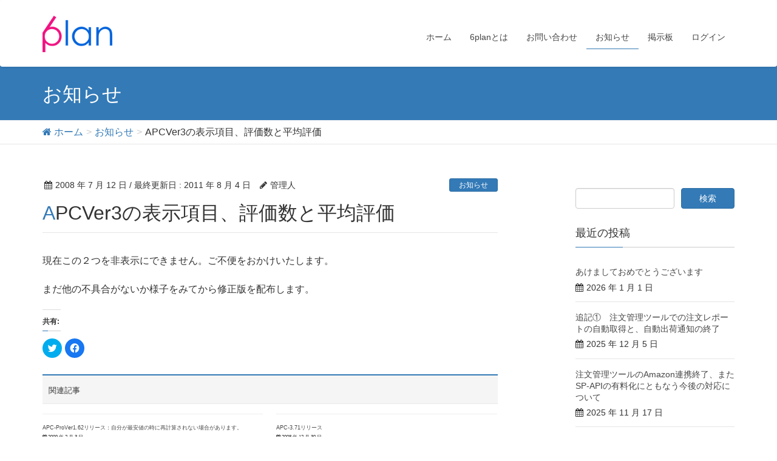

--- FILE ---
content_type: text/html; charset=UTF-8
request_url: https://6plan.net/20080712-83.html
body_size: 12420
content:
<!DOCTYPE html>
<html dir="ltr" lang="ja">
<head>
<meta charset="utf-8">
<meta http-equiv="X-UA-Compatible" content="IE=edge">
<meta name="viewport" content="width=device-width, initial-scale=1">
<title>APCVer3の表示項目、評価数と平均評価 | 6plan</title>

		<!-- All in One SEO 4.7.7.2 - aioseo.com -->
	<meta name="description" content="アマゾンプライスチェッカーVer3の不具合について" />
	<meta name="robots" content="max-image-preview:large" />
	<meta name="author" content="管理人"/>
	<link rel="canonical" href="https://6plan.net/20080712-83.html" />
	<meta name="generator" content="All in One SEO (AIOSEO) 4.7.7.2" />
		<meta name="google" content="nositelinkssearchbox" />
		<script type="application/ld+json" class="aioseo-schema">
			{"@context":"https:\/\/schema.org","@graph":[{"@type":"Article","@id":"https:\/\/6plan.net\/20080712-83.html#article","name":"APCVer3\u306e\u8868\u793a\u9805\u76ee\u3001\u8a55\u4fa1\u6570\u3068\u5e73\u5747\u8a55\u4fa1 | 6plan","headline":"APCVer3\u306e\u8868\u793a\u9805\u76ee\u3001\u8a55\u4fa1\u6570\u3068\u5e73\u5747\u8a55\u4fa1","author":{"@id":"https:\/\/6plan.net\/author\/admin#author"},"publisher":{"@id":"https:\/\/6plan.net\/#organization"},"datePublished":"2008-07-12T21:06:57+09:00","dateModified":"2011-08-04T14:08:26+09:00","inLanguage":"ja","mainEntityOfPage":{"@id":"https:\/\/6plan.net\/20080712-83.html#webpage"},"isPartOf":{"@id":"https:\/\/6plan.net\/20080712-83.html#webpage"},"articleSection":"\u304a\u77e5\u3089\u305b, APC, \u30d0\u30b0, \u4e0d\u5177\u5408"},{"@type":"BreadcrumbList","@id":"https:\/\/6plan.net\/20080712-83.html#breadcrumblist","itemListElement":[{"@type":"ListItem","@id":"https:\/\/6plan.net\/#listItem","position":1,"name":"\u5bb6"}]},{"@type":"Organization","@id":"https:\/\/6plan.net\/#organization","name":"6plan","description":"Amazon\u4fa1\u683c\u6539\u5b9a\u30bd\u30d5\u30c8\u7b49\u3092\u63d0\u4f9b\u3057\u3066\u3044\u307e\u3059\u3002","url":"https:\/\/6plan.net\/"},{"@type":"Person","@id":"https:\/\/6plan.net\/author\/admin#author","url":"https:\/\/6plan.net\/author\/admin","name":"\u7ba1\u7406\u4eba","image":{"@type":"ImageObject","@id":"https:\/\/6plan.net\/20080712-83.html#authorImage","url":"https:\/\/secure.gravatar.com\/avatar\/2a22c7a8779ba4ab0782fe761da61762?s=96&d=mm&r=g","width":96,"height":96,"caption":"\u7ba1\u7406\u4eba"}},{"@type":"WebPage","@id":"https:\/\/6plan.net\/20080712-83.html#webpage","url":"https:\/\/6plan.net\/20080712-83.html","name":"APCVer3\u306e\u8868\u793a\u9805\u76ee\u3001\u8a55\u4fa1\u6570\u3068\u5e73\u5747\u8a55\u4fa1 | 6plan","description":"\u30a2\u30de\u30be\u30f3\u30d7\u30e9\u30a4\u30b9\u30c1\u30a7\u30c3\u30ab\u30fcVer3\u306e\u4e0d\u5177\u5408\u306b\u3064\u3044\u3066","inLanguage":"ja","isPartOf":{"@id":"https:\/\/6plan.net\/#website"},"breadcrumb":{"@id":"https:\/\/6plan.net\/20080712-83.html#breadcrumblist"},"author":{"@id":"https:\/\/6plan.net\/author\/admin#author"},"creator":{"@id":"https:\/\/6plan.net\/author\/admin#author"},"datePublished":"2008-07-12T21:06:57+09:00","dateModified":"2011-08-04T14:08:26+09:00"},{"@type":"WebSite","@id":"https:\/\/6plan.net\/#website","url":"https:\/\/6plan.net\/","name":"6plan","description":"Amazon\u4fa1\u683c\u6539\u5b9a\u30bd\u30d5\u30c8\u7b49\u3092\u63d0\u4f9b\u3057\u3066\u3044\u307e\u3059\u3002","inLanguage":"ja","publisher":{"@id":"https:\/\/6plan.net\/#organization"}}]}
		</script>
		<!-- All in One SEO -->

<link rel='dns-prefetch' href='//secure.gravatar.com' />
<link rel='dns-prefetch' href='//oss.maxcdn.com' />
<link rel='dns-prefetch' href='//www.google.com' />
<link rel='dns-prefetch' href='//s.w.org' />
<link rel='dns-prefetch' href='//v0.wordpress.com' />
<link rel='dns-prefetch' href='//i0.wp.com' />
<link rel="alternate" type="application/rss+xml" title="6plan &raquo; フィード" href="https://6plan.net/feed" />
<link rel="alternate" type="application/rss+xml" title="6plan &raquo; コメントフィード" href="https://6plan.net/comments/feed" />
<meta name="description" content="現在この２つを非表示にできません。ご不便をおかけいたします。まだ他の不具合がないか様子をみてから修正版を配布します。" /><style type="text/css">.color_key_bg,.color_key_bg_hover:hover{background-color: #337ab7;}.color_key_txt,.color_key_txt_hover:hover{color: #337ab7;}.color_key_border,.color_key_border_hover:hover{border-color: #337ab7;}.color_key_dark_bg,.color_key_dark_bg_hover:hover{background-color: #2e6da4;}.color_key_dark_txt,.color_key_dark_txt_hover:hover{color: #2e6da4;}.color_key_dark_border,.color_key_dark_border_hover:hover{border-color: #2e6da4;}</style>
		<script type="text/javascript">
			window._wpemojiSettings = {"baseUrl":"https:\/\/s.w.org\/images\/core\/emoji\/13.1.0\/72x72\/","ext":".png","svgUrl":"https:\/\/s.w.org\/images\/core\/emoji\/13.1.0\/svg\/","svgExt":".svg","source":{"concatemoji":"https:\/\/6plan.net\/wp-includes\/js\/wp-emoji-release.min.js?ver=5.8.12"}};
			!function(e,a,t){var n,r,o,i=a.createElement("canvas"),p=i.getContext&&i.getContext("2d");function s(e,t){var a=String.fromCharCode;p.clearRect(0,0,i.width,i.height),p.fillText(a.apply(this,e),0,0);e=i.toDataURL();return p.clearRect(0,0,i.width,i.height),p.fillText(a.apply(this,t),0,0),e===i.toDataURL()}function c(e){var t=a.createElement("script");t.src=e,t.defer=t.type="text/javascript",a.getElementsByTagName("head")[0].appendChild(t)}for(o=Array("flag","emoji"),t.supports={everything:!0,everythingExceptFlag:!0},r=0;r<o.length;r++)t.supports[o[r]]=function(e){if(!p||!p.fillText)return!1;switch(p.textBaseline="top",p.font="600 32px Arial",e){case"flag":return s([127987,65039,8205,9895,65039],[127987,65039,8203,9895,65039])?!1:!s([55356,56826,55356,56819],[55356,56826,8203,55356,56819])&&!s([55356,57332,56128,56423,56128,56418,56128,56421,56128,56430,56128,56423,56128,56447],[55356,57332,8203,56128,56423,8203,56128,56418,8203,56128,56421,8203,56128,56430,8203,56128,56423,8203,56128,56447]);case"emoji":return!s([10084,65039,8205,55357,56613],[10084,65039,8203,55357,56613])}return!1}(o[r]),t.supports.everything=t.supports.everything&&t.supports[o[r]],"flag"!==o[r]&&(t.supports.everythingExceptFlag=t.supports.everythingExceptFlag&&t.supports[o[r]]);t.supports.everythingExceptFlag=t.supports.everythingExceptFlag&&!t.supports.flag,t.DOMReady=!1,t.readyCallback=function(){t.DOMReady=!0},t.supports.everything||(n=function(){t.readyCallback()},a.addEventListener?(a.addEventListener("DOMContentLoaded",n,!1),e.addEventListener("load",n,!1)):(e.attachEvent("onload",n),a.attachEvent("onreadystatechange",function(){"complete"===a.readyState&&t.readyCallback()})),(n=t.source||{}).concatemoji?c(n.concatemoji):n.wpemoji&&n.twemoji&&(c(n.twemoji),c(n.wpemoji)))}(window,document,window._wpemojiSettings);
		</script>
		<style type="text/css">
img.wp-smiley,
img.emoji {
	display: inline !important;
	border: none !important;
	box-shadow: none !important;
	height: 1em !important;
	width: 1em !important;
	margin: 0 .07em !important;
	vertical-align: -0.1em !important;
	background: none !important;
	padding: 0 !important;
}
</style>
	<link rel='stylesheet' id='vkExUnit_common_style-css'  href='https://6plan.net/wp-content/plugins/vk-all-in-one-expansion-unit/assets/css/vkExUnit_style.css?ver=9.68.4.0' type='text/css' media='all' />
<style id='vkExUnit_common_style-inline-css' type='text/css'>
:root {--ver_page_top_button_url:url(https://6plan.net/wp-content/plugins/vk-all-in-one-expansion-unit/assets/images/to-top-btn-icon.svg);}@font-face {font-weight: normal;font-style: normal;font-family: "vk_sns";src: url("https://6plan.net/wp-content/plugins/vk-all-in-one-expansion-unit/inc/sns/icons/fonts/vk_sns.eot?-bq20cj");src: url("https://6plan.net/wp-content/plugins/vk-all-in-one-expansion-unit/inc/sns/icons/fonts/vk_sns.eot?#iefix-bq20cj") format("embedded-opentype"),url("https://6plan.net/wp-content/plugins/vk-all-in-one-expansion-unit/inc/sns/icons/fonts/vk_sns.woff?-bq20cj") format("woff"),url("https://6plan.net/wp-content/plugins/vk-all-in-one-expansion-unit/inc/sns/icons/fonts/vk_sns.ttf?-bq20cj") format("truetype"),url("https://6plan.net/wp-content/plugins/vk-all-in-one-expansion-unit/inc/sns/icons/fonts/vk_sns.svg?-bq20cj#vk_sns") format("svg");}
</style>
<link rel='stylesheet' id='wp-block-library-css'  href='https://6plan.net/wp-includes/css/dist/block-library/style.min.css?ver=5.8.12' type='text/css' media='all' />
<style id='wp-block-library-inline-css' type='text/css'>
.has-text-align-justify{text-align:justify;}
</style>
<link rel='stylesheet' id='mediaelement-css'  href='https://6plan.net/wp-includes/js/mediaelement/mediaelementplayer-legacy.min.css?ver=4.2.16' type='text/css' media='all' />
<link rel='stylesheet' id='wp-mediaelement-css'  href='https://6plan.net/wp-includes/js/mediaelement/wp-mediaelement.min.css?ver=5.8.12' type='text/css' media='all' />
<link rel='stylesheet' id='contact-form-7-css'  href='https://6plan.net/wp-content/plugins/contact-form-7/includes/css/styles.css?ver=5.5.6' type='text/css' media='all' />
<link rel='stylesheet' id='parent-style-css'  href='https://6plan.net/wp-content/themes/Lightning/style.css?ver=5.8.12' type='text/css' media='all' />
<link rel='stylesheet' id='main-css'  href='https://6plan.net/wp-content/themes/Lightning_child/style.css?ver=1768664274' type='text/css' media='all' />
<link rel='stylesheet' id='font-awesome-css'  href='https://6plan.net/wp-content/themes/Lightning/library/font-awesome/4.6.1/css/font-awesome.min.css?ver=4.6.1' type='text/css' media='all' />
<link rel='stylesheet' id='lightning-design-style-css'  href='https://6plan.net/wp-content/themes/Lightning/design_skin/origin/css/style.css?ver=3.0.4' type='text/css' media='all' />
<link rel='stylesheet' id='lightning-theme-style-css'  href='https://6plan.net/wp-content/themes/Lightning_child/style.css?ver=3.0.4' type='text/css' media='all' />
<link rel='stylesheet' id='amazonjs-css'  href='https://6plan.net/wp-content/plugins/amazonjs/css/amazonjs.css?ver=0.10' type='text/css' media='all' />
<link rel='stylesheet' id='social-logos-css'  href='https://6plan.net/wp-content/plugins/jetpack/_inc/social-logos/social-logos.min.css?ver=10.7.2' type='text/css' media='all' />
<link rel='stylesheet' id='jetpack_css-css'  href='https://6plan.net/wp-content/plugins/jetpack/css/jetpack.css?ver=10.7.2' type='text/css' media='all' />
<!--[if lt IE 9]>
<script type='text/javascript' src='//oss.maxcdn.com/html5shiv/3.7.2/html5shiv.min.js?ver=5.8.12' id='html5shiv-js'></script>
<![endif]-->
<!--[if lt IE 9]>
<script type='text/javascript' src='//oss.maxcdn.com/respond/1.4.2/respond.min.js?ver=5.8.12' id='respond-js'></script>
<![endif]-->
<script type='text/javascript' src='https://6plan.net/wp-includes/js/jquery/jquery.min.js?ver=3.6.0' id='jquery-core-js'></script>
<script type='text/javascript' src='https://6plan.net/wp-includes/js/jquery/jquery-migrate.min.js?ver=3.3.2' id='jquery-migrate-js'></script>
<script type='text/javascript' src='https://6plan.net/wp-content/themes/Lightning/js/all_in_header_fixed.min.js?ver=3.0.4' id='lightning-js-js'></script>
<script type='text/javascript' src='https://6plan.net/wp-content/plugins/lightning-advanced-unit/js/lightning-adv.min.js?ver=3.3.3' id='lightning_adv_unit_script-js'></script>
<link rel="https://api.w.org/" href="https://6plan.net/wp-json/" /><link rel="alternate" type="application/json" href="https://6plan.net/wp-json/wp/v2/posts/83" /><link rel="EditURI" type="application/rsd+xml" title="RSD" href="https://6plan.net/xmlrpc.php?rsd" />
<link rel="wlwmanifest" type="application/wlwmanifest+xml" href="https://6plan.net/wp-includes/wlwmanifest.xml" /> 
<meta name="generator" content="WordPress 5.8.12" />
<link rel='shortlink' href='https://wp.me/p8ObvQ-1l' />
<link rel="alternate" type="application/json+oembed" href="https://6plan.net/wp-json/oembed/1.0/embed?url=https%3A%2F%2F6plan.net%2F20080712-83.html" />
<link rel="alternate" type="text/xml+oembed" href="https://6plan.net/wp-json/oembed/1.0/embed?url=https%3A%2F%2F6plan.net%2F20080712-83.html&#038;format=xml" />
<style type='text/css'>img#wpstats{display:none}</style>
	<style type="text/css">.recentcomments a{display:inline !important;padding:0 !important;margin:0 !important;}</style><script type="text/javascript" src="https://6plan.net/wp-content/plugins/si-captcha-for-wordpress/captcha/si_captcha.js?ver=1768664274"></script>
<!-- begin SI CAPTCHA Anti-Spam - login/register form style -->
<style type="text/css">
.si_captcha_small { width:175px; height:45px; padding-top:10px; padding-bottom:10px; }
.si_captcha_large { width:250px; height:60px; padding-top:10px; padding-bottom:10px; }
img#si_image_com { border-style:none; margin:0; padding-right:5px; float:left; }
img#si_image_reg { border-style:none; margin:0; padding-right:5px; float:left; }
img#si_image_log { border-style:none; margin:0; padding-right:5px; float:left; }
img#si_image_side_login { border-style:none; margin:0; padding-right:5px; float:left; }
img#si_image_checkout { border-style:none; margin:0; padding-right:5px; float:left; }
img#si_image_jetpack { border-style:none; margin:0; padding-right:5px; float:left; }
img#si_image_bbpress_topic { border-style:none; margin:0; padding-right:5px; float:left; }
.si_captcha_refresh { border-style:none; margin:0; vertical-align:bottom; }
div#si_captcha_input { display:block; padding-top:15px; padding-bottom:5px; }
label#si_captcha_code_label { margin:0; }
input#si_captcha_code_input { width:65px; }
p#si_captcha_code_p { clear: left; padding-top:10px; }
.si-captcha-jetpack-error { color:#DC3232; }
</style>
<!-- end SI CAPTCHA Anti-Spam - login/register form style -->
<!-- [ VK All in One Expansion Unit OGP ] -->
<meta property="og:site_name" content="6plan" />
<meta property="og:url" content="https://6plan.net/20080712-83.html" />
<meta property="og:title" content="APCVer3の表示項目、評価数と平均評価 | 6plan" />
<meta property="og:description" content="現在この２つを非表示にできません。ご不便をおかけいたします。まだ他の不具合がないか様子をみてから修正版を配布します。" />
<meta property="og:type" content="article" />
<!-- [ / VK All in One Expansion Unit OGP ] -->
<!-- [ VK All in One Expansion Unit twitter card ] -->
<meta name="twitter:card" content="summary_large_image">
<meta name="twitter:description" content="現在この２つを非表示にできません。ご不便をおかけいたします。まだ他の不具合がないか様子をみてから修正版を配布します。">
<meta name="twitter:title" content="APCVer3の表示項目、評価数と平均評価 | 6plan">
<meta name="twitter:url" content="https://6plan.net/20080712-83.html">
	<meta name="twitter:domain" content="6plan.net">
	<!-- [ / VK All in One Expansion Unit twitter card ] -->
	<link rel="icon" href="https://i0.wp.com/6plan.net/wp-content/uploads/2017/04/cropped-6plan.png?fit=32%2C32&#038;ssl=1" sizes="32x32" />
<link rel="icon" href="https://i0.wp.com/6plan.net/wp-content/uploads/2017/04/cropped-6plan.png?fit=192%2C192&#038;ssl=1" sizes="192x192" />
<link rel="apple-touch-icon" href="https://i0.wp.com/6plan.net/wp-content/uploads/2017/04/cropped-6plan.png?fit=180%2C180&#038;ssl=1" />
<meta name="msapplication-TileImage" content="https://i0.wp.com/6plan.net/wp-content/uploads/2017/04/cropped-6plan.png?fit=270%2C270&#038;ssl=1" />
<style type="text/css" id="wp-custom-css">.grecaptcha-badge { visibility: hidden; }</style>
</head>
<body class="post-template-default single single-post postid-83 single-format-standard sidebar-fix post-name-apcver3%e3%81%ae%e8%a1%a8%e7%a4%ba%e9%a0%85%e7%9b%ae%e3%80%81%e8%a9%95%e4%be%a1%e6%95%b0%e3%81%a8%e5%b9%b3%e5%9d%87%e8%a9%95%e4%be%a1 post-type-post headfix header_height_changer">
<header class="navbar siteHeader">
        <div class="container siteHeadContainer">
        <div class="navbar-header">
            <h1 class="navbar-brand siteHeader_logo">
            <a href="https://6plan.net/"><span>
            <img src="https://6plan.net/wp-content/uploads/2017/04/logo.png" alt="6plan" />            </span></a>
            </h1>
                                      <a href="#" class="btn btn-default menuBtn menuClose menuBtn_left" id="menuBtn"><i class="fa fa-bars" aria-hidden="true"></i></a>
                    </div>

        <div id="gMenu_outer" class="gMenu_outer"><nav class="menu-menu-container"><ul id="menu-menu" class="menu nav gMenu"><li id="menu-item-2843" class="menu-item menu-item-type-custom menu-item-object-custom menu-item-home"><a href="https://6plan.net/"><strong class="gMenu_name">ホーム</strong></a></li>
<li id="menu-item-2164" class="menu-item menu-item-type-post_type menu-item-object-page"><a href="https://6plan.net/abount"><strong class="gMenu_name">6planとは</strong></a></li>
<li id="menu-item-2163" class="menu-item menu-item-type-post_type menu-item-object-page"><a href="https://6plan.net/contact"><strong class="gMenu_name">お問い合わせ</strong></a></li>
<li id="menu-item-2844" class="menu-item menu-item-type-taxonomy menu-item-object-category current-post-ancestor current-menu-parent current-post-parent"><a href="https://6plan.net/category/news"><strong class="gMenu_name">お知らせ</strong></a></li>
<li id="menu-item-2845" class="menu-item menu-item-type-custom menu-item-object-custom"><a href="https://6plan.net/bbs2/patio.cgi"><strong class="gMenu_name">掲示板</strong></a></li>
<li id="menu-item-2846" class="menu-item menu-item-type-custom menu-item-object-custom"><a href="https://m.6plan.net/mem/login"><strong class="gMenu_name">ログイン</strong></a></li>
</ul></nav></div>    </div>
    </header>

<div class="section page-header"><div class="container"><div class="row"><div class="col-md-12">
<div class="page-header_pageTitle">
お知らせ</div>
</div></div></div></div><!-- [ /.page-header ] -->
<!-- [ .breadSection ] -->
<div class="section breadSection">
<div class="container">
<div class="row">
<ol class="breadcrumb" itemtype="http://schema.org/BreadcrumbList"><li id="panHome" itemprop="itemListElement" itemscope itemtype="http://schema.org/ListItem"><a itemprop="item" href="https://6plan.net/"><span itemprop="name"><i class="fa fa-home"></i> ホーム</span></a></li><li itemprop="itemListElement" itemscope itemtype="http://schema.org/ListItem"><a itemprop="item" href="https://6plan.net/category/news"><span itemprop="name">お知らせ</span></a></li><li><span>APCVer3の表示項目、評価数と平均評価</span></li></ol>
</div>
</div>
</div>
<!-- [ /.breadSection ] -->
<div class="section siteContent">
<div class="container">
<div class="row">

<div class="col-md-8 mainSection" id="main" role="main">

<article id="post-83" class="post-83 post type-post status-publish format-standard hentry category-news tag-apc tag-33 tag-34">
	<header>
	
<div class="entry-meta">
<span class="published entry-meta_items">2008 年 7 月 12 日</span>



<span class="entry-meta_items entry-meta_updated">/ 最終更新日 : <span class="updated">2011 年 8 月 4 日</span></span>


<span class="vcard author entry-meta_items entry-meta_items_author"><span class="fn">管理人</span></span>

<span class="entry-meta_items entry-meta_items_term"><a href="https://6plan.net/category/news" class="btn btn-xs btn-primary">お知らせ</a></span>
</div>	<h1 class="entry-title">APCVer3の表示項目、評価数と平均評価</h1>
	</header>
	<div class="entry-body">
	<p>現在この２つを非表示にできません。ご不便をおかけいたします。</p>
<p>まだ他の不具合がないか様子をみてから修正版を配布します。</p>
<div class="sharedaddy sd-sharing-enabled"><div class="robots-nocontent sd-block sd-social sd-social-icon sd-sharing"><h3 class="sd-title">共有:</h3><div class="sd-content"><ul><li class="share-twitter"><a rel="nofollow noopener noreferrer" data-shared="sharing-twitter-83" class="share-twitter sd-button share-icon no-text" href="https://6plan.net/20080712-83.html?share=twitter" target="_blank" title="クリックして Twitter で共有"><span></span><span class="sharing-screen-reader-text">クリックして Twitter で共有 (新しいウィンドウで開きます)</span></a></li><li class="share-facebook"><a rel="nofollow noopener noreferrer" data-shared="sharing-facebook-83" class="share-facebook sd-button share-icon no-text" href="https://6plan.net/20080712-83.html?share=facebook" target="_blank" title="Facebook で共有するにはクリックしてください"><span></span><span class="sharing-screen-reader-text">Facebook で共有するにはクリックしてください (新しいウィンドウで開きます)</span></a></li><li class="share-end"></li></ul></div></div></div><!-- [ .relatedPosts ] --><aside class="veu_relatedPosts veu_contentAddSection"><h1 class="mainSection-title relatedPosts_title">関連記事</h1><div class="row"><div class="col-sm-6 relatedPosts_item"><div class="media"><div class="media-body"><div class="media-heading"><a href="https://6plan.net/20090203-451.html">APC-ProVer1.62リリース：自分が最安値の時に再計算されない場合があります。</a></div><div class="media-date published"><i class="fa fa-calendar"></i>&nbsp;2009 年 2 月 3 日</div></div></div></div>
<div class="col-sm-6 relatedPosts_item"><div class="media"><div class="media-body"><div class="media-heading"><a href="https://6plan.net/20081230-407.html">APC-3.71リリース</a></div><div class="media-date published"><i class="fa fa-calendar"></i>&nbsp;2008 年 12 月 30 日</div></div></div></div>
<div class="col-sm-6 relatedPosts_item"><div class="media"><div class="media-body"><div class="media-heading"><a href="https://6plan.net/20081229-405.html">APC3.7での不具合・・コンディション以下の設定が機能しません。</a></div><div class="media-date published"><i class="fa fa-calendar"></i>&nbsp;2008 年 12 月 29 日</div></div></div></div>
<div class="col-sm-6 relatedPosts_item"><div class="media"><div class="media-body"><div class="media-heading"><a href="https://6plan.net/20081217-389.html">APC-3.7とAPC-Pro1.54リリース</a></div><div class="media-date published"><i class="fa fa-calendar"></i>&nbsp;2008 年 12 月 17 日</div></div></div></div>
<div class="col-sm-6 relatedPosts_item"><div class="media"><div class="media-body"><div class="media-heading"><a href="https://6plan.net/20081212-377.html">APCのバージョンアップとアマメールの設定について</a></div><div class="media-date published"><i class="fa fa-calendar"></i>&nbsp;2008 年 12 月 12 日</div></div></div></div>
<div class="col-sm-6 relatedPosts_item"><div class="media"><div class="media-body"><div class="media-heading"><a href="https://6plan.net/20081104-285.html">スクリプトエラーと差額の誤表示2</a></div><div class="media-date published"><i class="fa fa-calendar"></i>&nbsp;2008 年 11 月 4 日</div></div></div></div>
<div class="col-sm-6 relatedPosts_item"><div class="media"><div class="media-body"><div class="media-heading"><a href="https://6plan.net/20081104-283.html">スクリプトエラーと差額の誤表示</a></div><div class="media-date published"><i class="fa fa-calendar"></i>&nbsp;2008 年 11 月 4 日</div></div></div></div>
<div class="col-sm-6 relatedPosts_item"><div class="media"><div class="media-body"><div class="media-heading"><a href="https://6plan.net/20081026-258.html">APC＆APC-Proのアップデート</a></div><div class="media-date published"><i class="fa fa-calendar"></i>&nbsp;2008 年 10 月 26 日</div></div></div></div>
<div class="col-sm-6 relatedPosts_item"><div class="media"><div class="media-body"><div class="media-heading"><a href="https://6plan.net/20081024-256.html">APCとAPC-Proの不具合と改良について</a></div><div class="media-date published"><i class="fa fa-calendar"></i>&nbsp;2008 年 10 月 24 日</div></div></div></div>
<div class="col-sm-6 relatedPosts_item"><div class="media"><div class="media-body"><div class="media-heading"><a href="https://6plan.net/20080820-125.html">現在の作業および予定</a></div><div class="media-date published"><i class="fa fa-calendar"></i>&nbsp;2008 年 8 月 20 日</div></div></div></div>
</div></aside><!-- [ /.relatedPosts ] -->
	<div class="taxopress-output-wrapper"> <div class="st-post-tags ">　　　 タグ:  
	<a href="https://6plan.net/tag/apc" title="APC">APC</a>, <a href="https://6plan.net/tag/%e3%83%90%e3%82%b0" title="バグ">バグ</a>, <a href="https://6plan.net/tag/%e4%b8%8d%e5%85%b7%e5%90%88" title="不具合">不具合</a> <br /> </div>
</div>
	</div><!-- [ /.entry-body ] -->

	<div class="entry-footer">
	
	<div class="entry-meta-dataList"><dl><dt>カテゴリー</dt><dd><a href="https://6plan.net/category/news">お知らせ</a></dd></dl></div>
		<div class="entry-meta-dataList entry-tag">
	<dl>
	<dt>タグ</dt>
	<dd class="tagcloud"><a href="https://6plan.net/tag/apc" rel="tag">APC</a><a href="https://6plan.net/tag/%e3%83%90%e3%82%b0" rel="tag">バグ</a><a href="https://6plan.net/tag/%e4%b8%8d%e5%85%b7%e5%90%88" rel="tag">不具合</a></dd>
	</dl>
	</div><!-- [ /.entry-tag ] -->
		</div><!-- [ /.entry-footer ] -->

	
<div id="comments" class="comments-area">

	
	
	
	
</div><!-- #comments -->
</article>

<nav>
  <ul class="pager">
    <li class="previous"><a href="https://6plan.net/20080711-82.html" rel="prev">APCVer3の不具合修正</a></li>
    <li class="next"><a href="https://6plan.net/20080715-84.html" rel="next">APCVer3の非表示問題修正</a></li>
  </ul>
</nav>

</div><!-- [ /.mainSection ] -->

<div class="col-md-3 col-md-offset-1 subSection">
<aside class="widget widget_search" id="search-3"><form role="search" method="get" id="searchform" class="searchform" action="https://6plan.net/">
				<div>
					<label class="screen-reader-text" for="s">検索:</label>
					<input type="text" value="" name="s" id="s" />
					<input type="submit" id="searchsubmit" value="検索" />
				</div>
			</form></aside>

<aside class="widget">
<h1 class="subSection-title">最近の投稿</h1>

  <div class="media">

    
    <div class="media-body">
      <h4 class="media-heading"><a href="https://6plan.net/20260101-4345.html">あけましておめでとうございます</a></h4>
      <div class="published entry-meta_items">2026 年 1 月 1 日</div>
    </div>
  </div>


  <div class="media">

    
    <div class="media-body">
      <h4 class="media-heading"><a href="https://6plan.net/20251205-4332.html">追記①　注文管理ツールでの注文レポートの自動取得と、自動出荷通知の終了</a></h4>
      <div class="published entry-meta_items">2025 年 12 月 5 日</div>
    </div>
  </div>


  <div class="media">

    
    <div class="media-body">
      <h4 class="media-heading"><a href="https://6plan.net/20251117-4326.html">注文管理ツールのAmazon連携終了、またSP-APIの有料化にともなう今後の対応について</a></h4>
      <div class="published entry-meta_items">2025 年 11 月 17 日</div>
    </div>
  </div>


  <div class="media">

    
    <div class="media-body">
      <h4 class="media-heading"><a href="https://6plan.net/20251103-4321.html">１０月４、5日は返答ができません。</a></h4>
      <div class="published entry-meta_items">2025 年 11 月 3 日</div>
    </div>
  </div>


  <div class="media">

    
    <div class="media-body">
      <h4 class="media-heading"><a href="https://6plan.net/20251020-4317.html">AWSの障害でアプリケーションでエラーになることがあります。</a></h4>
      <div class="published entry-meta_items">2025 年 10 月 20 日</div>
    </div>
  </div>


  <div class="media">

    
    <div class="media-body">
      <h4 class="media-heading"><a href="https://6plan.net/20250802-4311.html">APC-Proで旧バージョンをお使いでアップロードエラーが発生する場合、バージョンアップしてください</a></h4>
      <div class="published entry-meta_items">2025 年 8 月 2 日</div>
    </div>
  </div>


  <div class="media">

    
    <div class="media-body">
      <h4 class="media-heading"><a href="https://6plan.net/20250519-4298.html">利用規約の改定を予定しています 追記①</a></h4>
      <div class="published entry-meta_items">2025 年 5 月 19 日</div>
    </div>
  </div>


  <div class="media">

    
    <div class="media-body">
      <h4 class="media-heading"><a href="https://6plan.net/20250516-4294.html">APC-ProVer3.247b</a></h4>
      <div class="published entry-meta_items">2025 年 5 月 16 日</div>
    </div>
  </div>


  <div class="media">

    
    <div class="media-body">
      <h4 class="media-heading"><a href="https://6plan.net/20250401-4278.html">サーバーメンテナンス</a></h4>
      <div class="published entry-meta_items">2025 年 4 月 1 日</div>
    </div>
  </div>


  <div class="media">

    
    <div class="media-body">
      <h4 class="media-heading"><a href="https://6plan.net/20250120-4259.html">出品アップロード処理の仕様変更　APC-ProVer3.24bの配布 　追記①</a></h4>
      <div class="published entry-meta_items">2025 年 1 月 20 日</div>
    </div>
  </div>

</aside>

<aside class="widget widget_categories widget_link_list">
<nav class="localNav">
<h1 class="subSection-title">カテゴリー</h1>
<ul>
  	<li class="cat-item cat-item-218"><a href="https://6plan.net/category/tips">Tips</a>
</li>
	<li class="cat-item cat-item-3"><a href="https://6plan.net/category/news">お知らせ</a>
</li>
	<li class="cat-item cat-item-52"><a href="https://6plan.net/category/idea">アイデア</a>
</li>
	<li class="cat-item cat-item-5"><a href="https://6plan.net/category/diary">日記</a>
</li>
</ul>
</nav>
</aside>

<aside class="widget widget_archive widget_link_list">
<nav class="localNav">
<h1 class="subSection-title">アーカイブ</h1>
<!--
<ul>
  	<li><a href='https://6plan.net/2026/01'>2026年1月</a></li>
	<li><a href='https://6plan.net/2025/12'>2025年12月</a></li>
	<li><a href='https://6plan.net/2025/11'>2025年11月</a></li>
	<li><a href='https://6plan.net/2025/10'>2025年10月</a></li>
	<li><a href='https://6plan.net/2025/08'>2025年8月</a></li>
	<li><a href='https://6plan.net/2025/05'>2025年5月</a></li>
	<li><a href='https://6plan.net/2025/04'>2025年4月</a></li>
	<li><a href='https://6plan.net/2025/01'>2025年1月</a></li>
	<li><a href='https://6plan.net/2024/12'>2024年12月</a></li>
	<li><a href='https://6plan.net/2024/11'>2024年11月</a></li>
	<li><a href='https://6plan.net/2024/09'>2024年9月</a></li>
	<li><a href='https://6plan.net/2024/07'>2024年7月</a></li>
	<li><a href='https://6plan.net/2024/05'>2024年5月</a></li>
	<li><a href='https://6plan.net/2024/03'>2024年3月</a></li>
	<li><a href='https://6plan.net/2024/02'>2024年2月</a></li>
	<li><a href='https://6plan.net/2024/01'>2024年1月</a></li>
	<li><a href='https://6plan.net/2023/12'>2023年12月</a></li>
	<li><a href='https://6plan.net/2023/11'>2023年11月</a></li>
	<li><a href='https://6plan.net/2023/10'>2023年10月</a></li>
	<li><a href='https://6plan.net/2023/08'>2023年8月</a></li>
	<li><a href='https://6plan.net/2023/07'>2023年7月</a></li>
	<li><a href='https://6plan.net/2023/06'>2023年6月</a></li>
	<li><a href='https://6plan.net/2023/05'>2023年5月</a></li>
	<li><a href='https://6plan.net/2023/04'>2023年4月</a></li>
	<li><a href='https://6plan.net/2023/03'>2023年3月</a></li>
	<li><a href='https://6plan.net/2023/02'>2023年2月</a></li>
	<li><a href='https://6plan.net/2023/01'>2023年1月</a></li>
	<li><a href='https://6plan.net/2022/12'>2022年12月</a></li>
	<li><a href='https://6plan.net/2022/11'>2022年11月</a></li>
	<li><a href='https://6plan.net/2022/10'>2022年10月</a></li>
	<li><a href='https://6plan.net/2022/09'>2022年9月</a></li>
	<li><a href='https://6plan.net/2022/08'>2022年8月</a></li>
	<li><a href='https://6plan.net/2022/07'>2022年7月</a></li>
	<li><a href='https://6plan.net/2022/06'>2022年6月</a></li>
	<li><a href='https://6plan.net/2022/05'>2022年5月</a></li>
	<li><a href='https://6plan.net/2022/04'>2022年4月</a></li>
	<li><a href='https://6plan.net/2022/03'>2022年3月</a></li>
	<li><a href='https://6plan.net/2022/02'>2022年2月</a></li>
	<li><a href='https://6plan.net/2022/01'>2022年1月</a></li>
	<li><a href='https://6plan.net/2021/10'>2021年10月</a></li>
	<li><a href='https://6plan.net/2021/09'>2021年9月</a></li>
	<li><a href='https://6plan.net/2021/08'>2021年8月</a></li>
	<li><a href='https://6plan.net/2021/07'>2021年7月</a></li>
	<li><a href='https://6plan.net/2021/06'>2021年6月</a></li>
	<li><a href='https://6plan.net/2021/05'>2021年5月</a></li>
	<li><a href='https://6plan.net/2021/04'>2021年4月</a></li>
	<li><a href='https://6plan.net/2021/03'>2021年3月</a></li>
	<li><a href='https://6plan.net/2021/02'>2021年2月</a></li>
	<li><a href='https://6plan.net/2021/01'>2021年1月</a></li>
	<li><a href='https://6plan.net/2020/12'>2020年12月</a></li>
	<li><a href='https://6plan.net/2020/11'>2020年11月</a></li>
	<li><a href='https://6plan.net/2020/10'>2020年10月</a></li>
	<li><a href='https://6plan.net/2020/09'>2020年9月</a></li>
	<li><a href='https://6plan.net/2020/08'>2020年8月</a></li>
	<li><a href='https://6plan.net/2020/07'>2020年7月</a></li>
	<li><a href='https://6plan.net/2020/06'>2020年6月</a></li>
	<li><a href='https://6plan.net/2020/05'>2020年5月</a></li>
	<li><a href='https://6plan.net/2020/04'>2020年4月</a></li>
	<li><a href='https://6plan.net/2020/03'>2020年3月</a></li>
	<li><a href='https://6plan.net/2020/02'>2020年2月</a></li>
	<li><a href='https://6plan.net/2020/01'>2020年1月</a></li>
	<li><a href='https://6plan.net/2019/12'>2019年12月</a></li>
	<li><a href='https://6plan.net/2019/11'>2019年11月</a></li>
	<li><a href='https://6plan.net/2019/10'>2019年10月</a></li>
	<li><a href='https://6plan.net/2019/09'>2019年9月</a></li>
	<li><a href='https://6plan.net/2019/08'>2019年8月</a></li>
	<li><a href='https://6plan.net/2019/07'>2019年7月</a></li>
	<li><a href='https://6plan.net/2019/06'>2019年6月</a></li>
	<li><a href='https://6plan.net/2019/05'>2019年5月</a></li>
	<li><a href='https://6plan.net/2019/04'>2019年4月</a></li>
	<li><a href='https://6plan.net/2019/03'>2019年3月</a></li>
	<li><a href='https://6plan.net/2019/02'>2019年2月</a></li>
	<li><a href='https://6plan.net/2019/01'>2019年1月</a></li>
	<li><a href='https://6plan.net/2018/12'>2018年12月</a></li>
	<li><a href='https://6plan.net/2018/11'>2018年11月</a></li>
	<li><a href='https://6plan.net/2018/10'>2018年10月</a></li>
	<li><a href='https://6plan.net/2018/09'>2018年9月</a></li>
	<li><a href='https://6plan.net/2018/08'>2018年8月</a></li>
	<li><a href='https://6plan.net/2018/07'>2018年7月</a></li>
	<li><a href='https://6plan.net/2018/06'>2018年6月</a></li>
	<li><a href='https://6plan.net/2018/05'>2018年5月</a></li>
	<li><a href='https://6plan.net/2018/04'>2018年4月</a></li>
	<li><a href='https://6plan.net/2018/03'>2018年3月</a></li>
	<li><a href='https://6plan.net/2018/02'>2018年2月</a></li>
	<li><a href='https://6plan.net/2018/01'>2018年1月</a></li>
	<li><a href='https://6plan.net/2017/12'>2017年12月</a></li>
	<li><a href='https://6plan.net/2017/11'>2017年11月</a></li>
	<li><a href='https://6plan.net/2017/10'>2017年10月</a></li>
	<li><a href='https://6plan.net/2017/09'>2017年9月</a></li>
	<li><a href='https://6plan.net/2017/08'>2017年8月</a></li>
	<li><a href='https://6plan.net/2017/07'>2017年7月</a></li>
	<li><a href='https://6plan.net/2017/06'>2017年6月</a></li>
	<li><a href='https://6plan.net/2017/05'>2017年5月</a></li>
	<li><a href='https://6plan.net/2017/04'>2017年4月</a></li>
	<li><a href='https://6plan.net/2017/03'>2017年3月</a></li>
	<li><a href='https://6plan.net/2017/02'>2017年2月</a></li>
	<li><a href='https://6plan.net/2017/01'>2017年1月</a></li>
	<li><a href='https://6plan.net/2016/12'>2016年12月</a></li>
	<li><a href='https://6plan.net/2016/11'>2016年11月</a></li>
	<li><a href='https://6plan.net/2016/10'>2016年10月</a></li>
	<li><a href='https://6plan.net/2016/09'>2016年9月</a></li>
	<li><a href='https://6plan.net/2016/08'>2016年8月</a></li>
	<li><a href='https://6plan.net/2016/07'>2016年7月</a></li>
	<li><a href='https://6plan.net/2016/06'>2016年6月</a></li>
	<li><a href='https://6plan.net/2016/05'>2016年5月</a></li>
	<li><a href='https://6plan.net/2016/04'>2016年4月</a></li>
	<li><a href='https://6plan.net/2016/02'>2016年2月</a></li>
	<li><a href='https://6plan.net/2016/01'>2016年1月</a></li>
	<li><a href='https://6plan.net/2015/12'>2015年12月</a></li>
	<li><a href='https://6plan.net/2015/10'>2015年10月</a></li>
	<li><a href='https://6plan.net/2015/09'>2015年9月</a></li>
	<li><a href='https://6plan.net/2015/08'>2015年8月</a></li>
	<li><a href='https://6plan.net/2015/07'>2015年7月</a></li>
	<li><a href='https://6plan.net/2015/06'>2015年6月</a></li>
	<li><a href='https://6plan.net/2015/05'>2015年5月</a></li>
	<li><a href='https://6plan.net/2015/04'>2015年4月</a></li>
	<li><a href='https://6plan.net/2015/03'>2015年3月</a></li>
	<li><a href='https://6plan.net/2015/02'>2015年2月</a></li>
	<li><a href='https://6plan.net/2015/01'>2015年1月</a></li>
	<li><a href='https://6plan.net/2014/12'>2014年12月</a></li>
	<li><a href='https://6plan.net/2014/11'>2014年11月</a></li>
	<li><a href='https://6plan.net/2014/10'>2014年10月</a></li>
	<li><a href='https://6plan.net/2014/09'>2014年9月</a></li>
	<li><a href='https://6plan.net/2014/08'>2014年8月</a></li>
	<li><a href='https://6plan.net/2014/07'>2014年7月</a></li>
	<li><a href='https://6plan.net/2014/06'>2014年6月</a></li>
	<li><a href='https://6plan.net/2014/05'>2014年5月</a></li>
	<li><a href='https://6plan.net/2014/04'>2014年4月</a></li>
	<li><a href='https://6plan.net/2014/03'>2014年3月</a></li>
	<li><a href='https://6plan.net/2014/02'>2014年2月</a></li>
	<li><a href='https://6plan.net/2014/01'>2014年1月</a></li>
	<li><a href='https://6plan.net/2013/12'>2013年12月</a></li>
	<li><a href='https://6plan.net/2013/11'>2013年11月</a></li>
	<li><a href='https://6plan.net/2013/10'>2013年10月</a></li>
	<li><a href='https://6plan.net/2013/09'>2013年9月</a></li>
	<li><a href='https://6plan.net/2013/08'>2013年8月</a></li>
	<li><a href='https://6plan.net/2013/07'>2013年7月</a></li>
	<li><a href='https://6plan.net/2013/06'>2013年6月</a></li>
	<li><a href='https://6plan.net/2013/05'>2013年5月</a></li>
	<li><a href='https://6plan.net/2013/04'>2013年4月</a></li>
	<li><a href='https://6plan.net/2013/03'>2013年3月</a></li>
	<li><a href='https://6plan.net/2013/02'>2013年2月</a></li>
	<li><a href='https://6plan.net/2013/01'>2013年1月</a></li>
	<li><a href='https://6plan.net/2012/12'>2012年12月</a></li>
	<li><a href='https://6plan.net/2012/11'>2012年11月</a></li>
	<li><a href='https://6plan.net/2012/10'>2012年10月</a></li>
	<li><a href='https://6plan.net/2012/09'>2012年9月</a></li>
	<li><a href='https://6plan.net/2012/08'>2012年8月</a></li>
	<li><a href='https://6plan.net/2012/07'>2012年7月</a></li>
	<li><a href='https://6plan.net/2012/06'>2012年6月</a></li>
	<li><a href='https://6plan.net/2012/05'>2012年5月</a></li>
	<li><a href='https://6plan.net/2012/04'>2012年4月</a></li>
	<li><a href='https://6plan.net/2012/03'>2012年3月</a></li>
	<li><a href='https://6plan.net/2012/02'>2012年2月</a></li>
	<li><a href='https://6plan.net/2012/01'>2012年1月</a></li>
	<li><a href='https://6plan.net/2011/12'>2011年12月</a></li>
	<li><a href='https://6plan.net/2011/11'>2011年11月</a></li>
	<li><a href='https://6plan.net/2011/10'>2011年10月</a></li>
	<li><a href='https://6plan.net/2011/09'>2011年9月</a></li>
	<li><a href='https://6plan.net/2011/08'>2011年8月</a></li>
	<li><a href='https://6plan.net/2011/07'>2011年7月</a></li>
	<li><a href='https://6plan.net/2011/06'>2011年6月</a></li>
	<li><a href='https://6plan.net/2011/05'>2011年5月</a></li>
	<li><a href='https://6plan.net/2011/04'>2011年4月</a></li>
	<li><a href='https://6plan.net/2011/03'>2011年3月</a></li>
	<li><a href='https://6plan.net/2011/02'>2011年2月</a></li>
	<li><a href='https://6plan.net/2011/01'>2011年1月</a></li>
	<li><a href='https://6plan.net/2010/12'>2010年12月</a></li>
	<li><a href='https://6plan.net/2010/11'>2010年11月</a></li>
	<li><a href='https://6plan.net/2010/10'>2010年10月</a></li>
	<li><a href='https://6plan.net/2010/09'>2010年9月</a></li>
	<li><a href='https://6plan.net/2010/08'>2010年8月</a></li>
	<li><a href='https://6plan.net/2010/07'>2010年7月</a></li>
	<li><a href='https://6plan.net/2010/06'>2010年6月</a></li>
	<li><a href='https://6plan.net/2010/05'>2010年5月</a></li>
	<li><a href='https://6plan.net/2010/04'>2010年4月</a></li>
	<li><a href='https://6plan.net/2010/03'>2010年3月</a></li>
	<li><a href='https://6plan.net/2010/02'>2010年2月</a></li>
	<li><a href='https://6plan.net/2010/01'>2010年1月</a></li>
	<li><a href='https://6plan.net/2009/12'>2009年12月</a></li>
	<li><a href='https://6plan.net/2009/11'>2009年11月</a></li>
	<li><a href='https://6plan.net/2009/10'>2009年10月</a></li>
	<li><a href='https://6plan.net/2009/09'>2009年9月</a></li>
	<li><a href='https://6plan.net/2009/08'>2009年8月</a></li>
	<li><a href='https://6plan.net/2009/07'>2009年7月</a></li>
	<li><a href='https://6plan.net/2009/06'>2009年6月</a></li>
	<li><a href='https://6plan.net/2009/05'>2009年5月</a></li>
	<li><a href='https://6plan.net/2009/04'>2009年4月</a></li>
	<li><a href='https://6plan.net/2009/03'>2009年3月</a></li>
	<li><a href='https://6plan.net/2009/02'>2009年2月</a></li>
	<li><a href='https://6plan.net/2009/01'>2009年1月</a></li>
	<li><a href='https://6plan.net/2008/12'>2008年12月</a></li>
	<li><a href='https://6plan.net/2008/11'>2008年11月</a></li>
	<li><a href='https://6plan.net/2008/10'>2008年10月</a></li>
	<li><a href='https://6plan.net/2008/09'>2008年9月</a></li>
	<li><a href='https://6plan.net/2008/08'>2008年8月</a></li>
	<li><a href='https://6plan.net/2008/07'>2008年7月</a></li>
	<li><a href='https://6plan.net/2008/06'>2008年6月</a></li>
	<li><a href='https://6plan.net/2008/05'>2008年5月</a></li>
	<li><a href='https://6plan.net/2008/04'>2008年4月</a></li>
</ul>
 -->
<select name="archive-dropdown" onChange='document.location.href=this.options[this.selectedIndex].value;'>
  <option value="">月を選択</option>
  	<option value='https://6plan.net/2026/01'> 2026年1月 &nbsp;(1)</option>
	<option value='https://6plan.net/2025/12'> 2025年12月 &nbsp;(1)</option>
	<option value='https://6plan.net/2025/11'> 2025年11月 &nbsp;(2)</option>
	<option value='https://6plan.net/2025/10'> 2025年10月 &nbsp;(1)</option>
	<option value='https://6plan.net/2025/08'> 2025年8月 &nbsp;(1)</option>
	<option value='https://6plan.net/2025/05'> 2025年5月 &nbsp;(2)</option>
	<option value='https://6plan.net/2025/04'> 2025年4月 &nbsp;(1)</option>
	<option value='https://6plan.net/2025/01'> 2025年1月 &nbsp;(3)</option>
	<option value='https://6plan.net/2024/12'> 2024年12月 &nbsp;(2)</option>
	<option value='https://6plan.net/2024/11'> 2024年11月 &nbsp;(1)</option>
	<option value='https://6plan.net/2024/09'> 2024年9月 &nbsp;(2)</option>
	<option value='https://6plan.net/2024/07'> 2024年7月 &nbsp;(2)</option>
	<option value='https://6plan.net/2024/05'> 2024年5月 &nbsp;(2)</option>
	<option value='https://6plan.net/2024/03'> 2024年3月 &nbsp;(1)</option>
	<option value='https://6plan.net/2024/02'> 2024年2月 &nbsp;(2)</option>
	<option value='https://6plan.net/2024/01'> 2024年1月 &nbsp;(1)</option>
	<option value='https://6plan.net/2023/12'> 2023年12月 &nbsp;(1)</option>
	<option value='https://6plan.net/2023/11'> 2023年11月 &nbsp;(1)</option>
	<option value='https://6plan.net/2023/10'> 2023年10月 &nbsp;(2)</option>
	<option value='https://6plan.net/2023/08'> 2023年8月 &nbsp;(3)</option>
	<option value='https://6plan.net/2023/07'> 2023年7月 &nbsp;(2)</option>
	<option value='https://6plan.net/2023/06'> 2023年6月 &nbsp;(3)</option>
	<option value='https://6plan.net/2023/05'> 2023年5月 &nbsp;(5)</option>
	<option value='https://6plan.net/2023/04'> 2023年4月 &nbsp;(1)</option>
	<option value='https://6plan.net/2023/03'> 2023年3月 &nbsp;(2)</option>
	<option value='https://6plan.net/2023/02'> 2023年2月 &nbsp;(2)</option>
	<option value='https://6plan.net/2023/01'> 2023年1月 &nbsp;(2)</option>
	<option value='https://6plan.net/2022/12'> 2022年12月 &nbsp;(3)</option>
	<option value='https://6plan.net/2022/11'> 2022年11月 &nbsp;(2)</option>
	<option value='https://6plan.net/2022/10'> 2022年10月 &nbsp;(2)</option>
	<option value='https://6plan.net/2022/09'> 2022年9月 &nbsp;(2)</option>
	<option value='https://6plan.net/2022/08'> 2022年8月 &nbsp;(5)</option>
	<option value='https://6plan.net/2022/07'> 2022年7月 &nbsp;(2)</option>
	<option value='https://6plan.net/2022/06'> 2022年6月 &nbsp;(2)</option>
	<option value='https://6plan.net/2022/05'> 2022年5月 &nbsp;(4)</option>
	<option value='https://6plan.net/2022/04'> 2022年4月 &nbsp;(2)</option>
	<option value='https://6plan.net/2022/03'> 2022年3月 &nbsp;(2)</option>
	<option value='https://6plan.net/2022/02'> 2022年2月 &nbsp;(1)</option>
	<option value='https://6plan.net/2022/01'> 2022年1月 &nbsp;(2)</option>
	<option value='https://6plan.net/2021/10'> 2021年10月 &nbsp;(2)</option>
	<option value='https://6plan.net/2021/09'> 2021年9月 &nbsp;(2)</option>
	<option value='https://6plan.net/2021/08'> 2021年8月 &nbsp;(1)</option>
	<option value='https://6plan.net/2021/07'> 2021年7月 &nbsp;(2)</option>
	<option value='https://6plan.net/2021/06'> 2021年6月 &nbsp;(1)</option>
	<option value='https://6plan.net/2021/05'> 2021年5月 &nbsp;(2)</option>
	<option value='https://6plan.net/2021/04'> 2021年4月 &nbsp;(5)</option>
	<option value='https://6plan.net/2021/03'> 2021年3月 &nbsp;(2)</option>
	<option value='https://6plan.net/2021/02'> 2021年2月 &nbsp;(1)</option>
	<option value='https://6plan.net/2021/01'> 2021年1月 &nbsp;(2)</option>
	<option value='https://6plan.net/2020/12'> 2020年12月 &nbsp;(2)</option>
	<option value='https://6plan.net/2020/11'> 2020年11月 &nbsp;(1)</option>
	<option value='https://6plan.net/2020/10'> 2020年10月 &nbsp;(2)</option>
	<option value='https://6plan.net/2020/09'> 2020年9月 &nbsp;(3)</option>
	<option value='https://6plan.net/2020/08'> 2020年8月 &nbsp;(4)</option>
	<option value='https://6plan.net/2020/07'> 2020年7月 &nbsp;(2)</option>
	<option value='https://6plan.net/2020/06'> 2020年6月 &nbsp;(3)</option>
	<option value='https://6plan.net/2020/05'> 2020年5月 &nbsp;(2)</option>
	<option value='https://6plan.net/2020/04'> 2020年4月 &nbsp;(2)</option>
	<option value='https://6plan.net/2020/03'> 2020年3月 &nbsp;(4)</option>
	<option value='https://6plan.net/2020/02'> 2020年2月 &nbsp;(3)</option>
	<option value='https://6plan.net/2020/01'> 2020年1月 &nbsp;(5)</option>
	<option value='https://6plan.net/2019/12'> 2019年12月 &nbsp;(3)</option>
	<option value='https://6plan.net/2019/11'> 2019年11月 &nbsp;(1)</option>
	<option value='https://6plan.net/2019/10'> 2019年10月 &nbsp;(1)</option>
	<option value='https://6plan.net/2019/09'> 2019年9月 &nbsp;(1)</option>
	<option value='https://6plan.net/2019/08'> 2019年8月 &nbsp;(9)</option>
	<option value='https://6plan.net/2019/07'> 2019年7月 &nbsp;(6)</option>
	<option value='https://6plan.net/2019/06'> 2019年6月 &nbsp;(4)</option>
	<option value='https://6plan.net/2019/05'> 2019年5月 &nbsp;(6)</option>
	<option value='https://6plan.net/2019/04'> 2019年4月 &nbsp;(5)</option>
	<option value='https://6plan.net/2019/03'> 2019年3月 &nbsp;(6)</option>
	<option value='https://6plan.net/2019/02'> 2019年2月 &nbsp;(5)</option>
	<option value='https://6plan.net/2019/01'> 2019年1月 &nbsp;(11)</option>
	<option value='https://6plan.net/2018/12'> 2018年12月 &nbsp;(3)</option>
	<option value='https://6plan.net/2018/11'> 2018年11月 &nbsp;(7)</option>
	<option value='https://6plan.net/2018/10'> 2018年10月 &nbsp;(6)</option>
	<option value='https://6plan.net/2018/09'> 2018年9月 &nbsp;(10)</option>
	<option value='https://6plan.net/2018/08'> 2018年8月 &nbsp;(9)</option>
	<option value='https://6plan.net/2018/07'> 2018年7月 &nbsp;(6)</option>
	<option value='https://6plan.net/2018/06'> 2018年6月 &nbsp;(13)</option>
	<option value='https://6plan.net/2018/05'> 2018年5月 &nbsp;(6)</option>
	<option value='https://6plan.net/2018/04'> 2018年4月 &nbsp;(8)</option>
	<option value='https://6plan.net/2018/03'> 2018年3月 &nbsp;(10)</option>
	<option value='https://6plan.net/2018/02'> 2018年2月 &nbsp;(3)</option>
	<option value='https://6plan.net/2018/01'> 2018年1月 &nbsp;(4)</option>
	<option value='https://6plan.net/2017/12'> 2017年12月 &nbsp;(7)</option>
	<option value='https://6plan.net/2017/11'> 2017年11月 &nbsp;(9)</option>
	<option value='https://6plan.net/2017/10'> 2017年10月 &nbsp;(11)</option>
	<option value='https://6plan.net/2017/09'> 2017年9月 &nbsp;(8)</option>
	<option value='https://6plan.net/2017/08'> 2017年8月 &nbsp;(9)</option>
	<option value='https://6plan.net/2017/07'> 2017年7月 &nbsp;(10)</option>
	<option value='https://6plan.net/2017/06'> 2017年6月 &nbsp;(5)</option>
	<option value='https://6plan.net/2017/05'> 2017年5月 &nbsp;(2)</option>
	<option value='https://6plan.net/2017/04'> 2017年4月 &nbsp;(6)</option>
	<option value='https://6plan.net/2017/03'> 2017年3月 &nbsp;(8)</option>
	<option value='https://6plan.net/2017/02'> 2017年2月 &nbsp;(3)</option>
	<option value='https://6plan.net/2017/01'> 2017年1月 &nbsp;(4)</option>
	<option value='https://6plan.net/2016/12'> 2016年12月 &nbsp;(1)</option>
	<option value='https://6plan.net/2016/11'> 2016年11月 &nbsp;(1)</option>
	<option value='https://6plan.net/2016/10'> 2016年10月 &nbsp;(2)</option>
	<option value='https://6plan.net/2016/09'> 2016年9月 &nbsp;(2)</option>
	<option value='https://6plan.net/2016/08'> 2016年8月 &nbsp;(2)</option>
	<option value='https://6plan.net/2016/07'> 2016年7月 &nbsp;(3)</option>
	<option value='https://6plan.net/2016/06'> 2016年6月 &nbsp;(3)</option>
	<option value='https://6plan.net/2016/05'> 2016年5月 &nbsp;(2)</option>
	<option value='https://6plan.net/2016/04'> 2016年4月 &nbsp;(4)</option>
	<option value='https://6plan.net/2016/02'> 2016年2月 &nbsp;(4)</option>
	<option value='https://6plan.net/2016/01'> 2016年1月 &nbsp;(1)</option>
	<option value='https://6plan.net/2015/12'> 2015年12月 &nbsp;(2)</option>
	<option value='https://6plan.net/2015/10'> 2015年10月 &nbsp;(3)</option>
	<option value='https://6plan.net/2015/09'> 2015年9月 &nbsp;(3)</option>
	<option value='https://6plan.net/2015/08'> 2015年8月 &nbsp;(2)</option>
	<option value='https://6plan.net/2015/07'> 2015年7月 &nbsp;(4)</option>
	<option value='https://6plan.net/2015/06'> 2015年6月 &nbsp;(3)</option>
	<option value='https://6plan.net/2015/05'> 2015年5月 &nbsp;(3)</option>
	<option value='https://6plan.net/2015/04'> 2015年4月 &nbsp;(4)</option>
	<option value='https://6plan.net/2015/03'> 2015年3月 &nbsp;(4)</option>
	<option value='https://6plan.net/2015/02'> 2015年2月 &nbsp;(3)</option>
	<option value='https://6plan.net/2015/01'> 2015年1月 &nbsp;(5)</option>
	<option value='https://6plan.net/2014/12'> 2014年12月 &nbsp;(2)</option>
	<option value='https://6plan.net/2014/11'> 2014年11月 &nbsp;(1)</option>
	<option value='https://6plan.net/2014/10'> 2014年10月 &nbsp;(4)</option>
	<option value='https://6plan.net/2014/09'> 2014年9月 &nbsp;(3)</option>
	<option value='https://6plan.net/2014/08'> 2014年8月 &nbsp;(3)</option>
	<option value='https://6plan.net/2014/07'> 2014年7月 &nbsp;(2)</option>
	<option value='https://6plan.net/2014/06'> 2014年6月 &nbsp;(3)</option>
	<option value='https://6plan.net/2014/05'> 2014年5月 &nbsp;(3)</option>
	<option value='https://6plan.net/2014/04'> 2014年4月 &nbsp;(3)</option>
	<option value='https://6plan.net/2014/03'> 2014年3月 &nbsp;(5)</option>
	<option value='https://6plan.net/2014/02'> 2014年2月 &nbsp;(3)</option>
	<option value='https://6plan.net/2014/01'> 2014年1月 &nbsp;(2)</option>
	<option value='https://6plan.net/2013/12'> 2013年12月 &nbsp;(3)</option>
	<option value='https://6plan.net/2013/11'> 2013年11月 &nbsp;(3)</option>
	<option value='https://6plan.net/2013/10'> 2013年10月 &nbsp;(5)</option>
	<option value='https://6plan.net/2013/09'> 2013年9月 &nbsp;(3)</option>
	<option value='https://6plan.net/2013/08'> 2013年8月 &nbsp;(5)</option>
	<option value='https://6plan.net/2013/07'> 2013年7月 &nbsp;(5)</option>
	<option value='https://6plan.net/2013/06'> 2013年6月 &nbsp;(2)</option>
	<option value='https://6plan.net/2013/05'> 2013年5月 &nbsp;(5)</option>
	<option value='https://6plan.net/2013/04'> 2013年4月 &nbsp;(2)</option>
	<option value='https://6plan.net/2013/03'> 2013年3月 &nbsp;(2)</option>
	<option value='https://6plan.net/2013/02'> 2013年2月 &nbsp;(3)</option>
	<option value='https://6plan.net/2013/01'> 2013年1月 &nbsp;(6)</option>
	<option value='https://6plan.net/2012/12'> 2012年12月 &nbsp;(2)</option>
	<option value='https://6plan.net/2012/11'> 2012年11月 &nbsp;(8)</option>
	<option value='https://6plan.net/2012/10'> 2012年10月 &nbsp;(4)</option>
	<option value='https://6plan.net/2012/09'> 2012年9月 &nbsp;(6)</option>
	<option value='https://6plan.net/2012/08'> 2012年8月 &nbsp;(7)</option>
	<option value='https://6plan.net/2012/07'> 2012年7月 &nbsp;(5)</option>
	<option value='https://6plan.net/2012/06'> 2012年6月 &nbsp;(4)</option>
	<option value='https://6plan.net/2012/05'> 2012年5月 &nbsp;(5)</option>
	<option value='https://6plan.net/2012/04'> 2012年4月 &nbsp;(7)</option>
	<option value='https://6plan.net/2012/03'> 2012年3月 &nbsp;(7)</option>
	<option value='https://6plan.net/2012/02'> 2012年2月 &nbsp;(6)</option>
	<option value='https://6plan.net/2012/01'> 2012年1月 &nbsp;(6)</option>
	<option value='https://6plan.net/2011/12'> 2011年12月 &nbsp;(3)</option>
	<option value='https://6plan.net/2011/11'> 2011年11月 &nbsp;(3)</option>
	<option value='https://6plan.net/2011/10'> 2011年10月 &nbsp;(8)</option>
	<option value='https://6plan.net/2011/09'> 2011年9月 &nbsp;(7)</option>
	<option value='https://6plan.net/2011/08'> 2011年8月 &nbsp;(7)</option>
	<option value='https://6plan.net/2011/07'> 2011年7月 &nbsp;(7)</option>
	<option value='https://6plan.net/2011/06'> 2011年6月 &nbsp;(8)</option>
	<option value='https://6plan.net/2011/05'> 2011年5月 &nbsp;(6)</option>
	<option value='https://6plan.net/2011/04'> 2011年4月 &nbsp;(6)</option>
	<option value='https://6plan.net/2011/03'> 2011年3月 &nbsp;(10)</option>
	<option value='https://6plan.net/2011/02'> 2011年2月 &nbsp;(6)</option>
	<option value='https://6plan.net/2011/01'> 2011年1月 &nbsp;(8)</option>
	<option value='https://6plan.net/2010/12'> 2010年12月 &nbsp;(6)</option>
	<option value='https://6plan.net/2010/11'> 2010年11月 &nbsp;(5)</option>
	<option value='https://6plan.net/2010/10'> 2010年10月 &nbsp;(10)</option>
	<option value='https://6plan.net/2010/09'> 2010年9月 &nbsp;(5)</option>
	<option value='https://6plan.net/2010/08'> 2010年8月 &nbsp;(9)</option>
	<option value='https://6plan.net/2010/07'> 2010年7月 &nbsp;(11)</option>
	<option value='https://6plan.net/2010/06'> 2010年6月 &nbsp;(8)</option>
	<option value='https://6plan.net/2010/05'> 2010年5月 &nbsp;(9)</option>
	<option value='https://6plan.net/2010/04'> 2010年4月 &nbsp;(8)</option>
	<option value='https://6plan.net/2010/03'> 2010年3月 &nbsp;(11)</option>
	<option value='https://6plan.net/2010/02'> 2010年2月 &nbsp;(6)</option>
	<option value='https://6plan.net/2010/01'> 2010年1月 &nbsp;(8)</option>
	<option value='https://6plan.net/2009/12'> 2009年12月 &nbsp;(6)</option>
	<option value='https://6plan.net/2009/11'> 2009年11月 &nbsp;(8)</option>
	<option value='https://6plan.net/2009/10'> 2009年10月 &nbsp;(10)</option>
	<option value='https://6plan.net/2009/09'> 2009年9月 &nbsp;(11)</option>
	<option value='https://6plan.net/2009/08'> 2009年8月 &nbsp;(10)</option>
	<option value='https://6plan.net/2009/07'> 2009年7月 &nbsp;(17)</option>
	<option value='https://6plan.net/2009/06'> 2009年6月 &nbsp;(11)</option>
	<option value='https://6plan.net/2009/05'> 2009年5月 &nbsp;(15)</option>
	<option value='https://6plan.net/2009/04'> 2009年4月 &nbsp;(13)</option>
	<option value='https://6plan.net/2009/03'> 2009年3月 &nbsp;(15)</option>
	<option value='https://6plan.net/2009/02'> 2009年2月 &nbsp;(9)</option>
	<option value='https://6plan.net/2009/01'> 2009年1月 &nbsp;(16)</option>
	<option value='https://6plan.net/2008/12'> 2008年12月 &nbsp;(16)</option>
	<option value='https://6plan.net/2008/11'> 2008年11月 &nbsp;(16)</option>
	<option value='https://6plan.net/2008/10'> 2008年10月 &nbsp;(12)</option>
	<option value='https://6plan.net/2008/09'> 2008年9月 &nbsp;(10)</option>
	<option value='https://6plan.net/2008/08'> 2008年8月 &nbsp;(13)</option>
	<option value='https://6plan.net/2008/07'> 2008年7月 &nbsp;(16)</option>
	<option value='https://6plan.net/2008/06'> 2008年6月 &nbsp;(11)</option>
	<option value='https://6plan.net/2008/05'> 2008年5月 &nbsp;(14)</option>
	<option value='https://6plan.net/2008/04'> 2008年4月 &nbsp;(10)</option>
</select>
</nav>
</aside>

</div><!-- [ /.subSection ] -->

</div><!-- [ /.row ] -->
</div><!-- [ /.container ] -->
</div><!-- [ /.siteContent ] -->


<footer class="section siteFooter">
    <div class="footerMenu">
       <div class="container">
                    </div>
    </div>
    <div class="container sectionBox">
        <div class="row ">
            <div class="col-md-4"></div><div class="col-md-4"></div><div class="col-md-4"></div>        </div>
    </div>
    <div class="sectionBox copySection">
        <div class="row">
            <div class="col-md-12 text-center">
            <p>Copyright &copy; 6plan All Rights Reserved.</p><p>Powered by <a href="https://wordpress.org/">WordPress</a> with <a href="https://lightning.nagoya/ja/" target="_blank" title="無料 WordPress テーマ Lightning"> Lightning Theme</a> &amp; <a href="https://ex-unit.nagoya/ja/" target="_blank">VK All in One Expansion Unit</a> by <a href="https://www.vektor-inc.co.jp/" target="_blank">Vektor,Inc.</a> technology.</p>            </div>
        </div>
    </div>
</footer>
<a href="#top" id="page_top" class="page_top_btn">PAGE TOP</a>
	<script type="text/javascript">
		window.WPCOM_sharing_counts = {"https:\/\/6plan.net\/20080712-83.html":83};
	</script>
				<script type='text/javascript' src='https://6plan.net/wp-content/plugins/jetpack/_inc/build/photon/photon.min.js?ver=20191001' id='jetpack-photon-js'></script>
<script type='text/javascript' src='https://6plan.net/wp-includes/js/dist/vendor/regenerator-runtime.min.js?ver=0.13.7' id='regenerator-runtime-js'></script>
<script type='text/javascript' src='https://6plan.net/wp-includes/js/dist/vendor/wp-polyfill.min.js?ver=3.15.0' id='wp-polyfill-js'></script>
<script type='text/javascript' id='contact-form-7-js-extra'>
/* <![CDATA[ */
var wpcf7 = {"api":{"root":"https:\/\/6plan.net\/wp-json\/","namespace":"contact-form-7\/v1"}};
/* ]]> */
</script>
<script type='text/javascript' src='https://6plan.net/wp-content/plugins/contact-form-7/includes/js/index.js?ver=5.5.6' id='contact-form-7-js'></script>
<script type='text/javascript' src='https://6plan.net/wp-includes/js/clipboard.min.js?ver=5.8.12' id='clipboard-js'></script>
<script type='text/javascript' src='https://6plan.net/wp-content/plugins/vk-all-in-one-expansion-unit/inc/sns//assets/js/copy-button.js' id='copy-button-js'></script>
<script type='text/javascript' src='https://6plan.net/wp-content/plugins/vk-all-in-one-expansion-unit/inc/smooth-scroll/js/smooth-scroll.min.js?ver=9.68.4.0' id='smooth-scroll-js-js'></script>
<script type='text/javascript' id='vkExUnit_master-js-js-extra'>
/* <![CDATA[ */
var vkExOpt = {"ajax_url":"https:\/\/6plan.net\/wp-admin\/admin-ajax.php","hatena_entry":"https:\/\/6plan.net\/wp-json\/vk_ex_unit\/v1\/hatena_entry\/","facebook_entry":"https:\/\/6plan.net\/wp-json\/vk_ex_unit\/v1\/facebook_entry\/","facebook_count_enable":"","entry_count":"1","entry_from_post":"1"};
/* ]]> */
</script>
<script type='text/javascript' src='https://6plan.net/wp-content/plugins/vk-all-in-one-expansion-unit/assets/js/all.min.js?ver=9.68.4.0' id='vkExUnit_master-js-js'></script>
<script type='text/javascript' src='https://www.google.com/recaptcha/api.js?render=6Ld8v7QgAAAAAJPoCrQ6r5oCLimhsU-Gatfornse&#038;ver=3.0' id='google-recaptcha-js'></script>
<script type='text/javascript' id='wpcf7-recaptcha-js-extra'>
/* <![CDATA[ */
var wpcf7_recaptcha = {"sitekey":"6Ld8v7QgAAAAAJPoCrQ6r5oCLimhsU-Gatfornse","actions":{"homepage":"homepage","contactform":"contactform"}};
/* ]]> */
</script>
<script type='text/javascript' src='https://6plan.net/wp-content/plugins/contact-form-7/modules/recaptcha/index.js?ver=5.5.6' id='wpcf7-recaptcha-js'></script>
<script type='text/javascript' src='https://6plan.net/wp-includes/js/wp-embed.min.js?ver=5.8.12' id='wp-embed-js'></script>
<script type='text/javascript' id='sharing-js-js-extra'>
/* <![CDATA[ */
var sharing_js_options = {"lang":"en","counts":"1","is_stats_active":"1"};
/* ]]> */
</script>
<script type='text/javascript' src='https://6plan.net/wp-content/plugins/jetpack/_inc/build/sharedaddy/sharing.min.js?ver=10.7.2' id='sharing-js-js'></script>
<script type='text/javascript' id='sharing-js-js-after'>
var windowOpen;
			( function () {
				function matches( el, sel ) {
					return !! (
						el.matches && el.matches( sel ) ||
						el.msMatchesSelector && el.msMatchesSelector( sel )
					);
				}

				document.body.addEventListener( 'click', function ( event ) {
					if ( ! event.target ) {
						return;
					}

					var el;
					if ( matches( event.target, 'a.share-twitter' ) ) {
						el = event.target;
					} else if ( event.target.parentNode && matches( event.target.parentNode, 'a.share-twitter' ) ) {
						el = event.target.parentNode;
					}

					if ( el ) {
						event.preventDefault();

						// If there's another sharing window open, close it.
						if ( typeof windowOpen !== 'undefined' ) {
							windowOpen.close();
						}
						windowOpen = window.open( el.getAttribute( 'href' ), 'wpcomtwitter', 'menubar=1,resizable=1,width=600,height=350' );
						return false;
					}
				} );
			} )();
var windowOpen;
			( function () {
				function matches( el, sel ) {
					return !! (
						el.matches && el.matches( sel ) ||
						el.msMatchesSelector && el.msMatchesSelector( sel )
					);
				}

				document.body.addEventListener( 'click', function ( event ) {
					if ( ! event.target ) {
						return;
					}

					var el;
					if ( matches( event.target, 'a.share-facebook' ) ) {
						el = event.target;
					} else if ( event.target.parentNode && matches( event.target.parentNode, 'a.share-facebook' ) ) {
						el = event.target.parentNode;
					}

					if ( el ) {
						event.preventDefault();

						// If there's another sharing window open, close it.
						if ( typeof windowOpen !== 'undefined' ) {
							windowOpen.close();
						}
						windowOpen = window.open( el.getAttribute( 'href' ), 'wpcomfacebook', 'menubar=1,resizable=1,width=600,height=400' );
						return false;
					}
				} );
			} )();
</script>
<script src='https://stats.wp.com/e-202603.js' defer></script>
<script>
	_stq = window._stq || [];
	_stq.push([ 'view', {v:'ext',j:'1:10.7.2',blog:'130171346',post:'83',tz:'9',srv:'6plan.net'} ]);
	_stq.push([ 'clickTrackerInit', '130171346', '83' ]);
</script>
</body>
</html>

--- FILE ---
content_type: text/html; charset=utf-8
request_url: https://www.google.com/recaptcha/api2/anchor?ar=1&k=6Ld8v7QgAAAAAJPoCrQ6r5oCLimhsU-Gatfornse&co=aHR0cHM6Ly82cGxhbi5uZXQ6NDQz&hl=en&v=PoyoqOPhxBO7pBk68S4YbpHZ&size=invisible&anchor-ms=20000&execute-ms=30000&cb=fygqp6d4kqzr
body_size: 48740
content:
<!DOCTYPE HTML><html dir="ltr" lang="en"><head><meta http-equiv="Content-Type" content="text/html; charset=UTF-8">
<meta http-equiv="X-UA-Compatible" content="IE=edge">
<title>reCAPTCHA</title>
<style type="text/css">
/* cyrillic-ext */
@font-face {
  font-family: 'Roboto';
  font-style: normal;
  font-weight: 400;
  font-stretch: 100%;
  src: url(//fonts.gstatic.com/s/roboto/v48/KFO7CnqEu92Fr1ME7kSn66aGLdTylUAMa3GUBHMdazTgWw.woff2) format('woff2');
  unicode-range: U+0460-052F, U+1C80-1C8A, U+20B4, U+2DE0-2DFF, U+A640-A69F, U+FE2E-FE2F;
}
/* cyrillic */
@font-face {
  font-family: 'Roboto';
  font-style: normal;
  font-weight: 400;
  font-stretch: 100%;
  src: url(//fonts.gstatic.com/s/roboto/v48/KFO7CnqEu92Fr1ME7kSn66aGLdTylUAMa3iUBHMdazTgWw.woff2) format('woff2');
  unicode-range: U+0301, U+0400-045F, U+0490-0491, U+04B0-04B1, U+2116;
}
/* greek-ext */
@font-face {
  font-family: 'Roboto';
  font-style: normal;
  font-weight: 400;
  font-stretch: 100%;
  src: url(//fonts.gstatic.com/s/roboto/v48/KFO7CnqEu92Fr1ME7kSn66aGLdTylUAMa3CUBHMdazTgWw.woff2) format('woff2');
  unicode-range: U+1F00-1FFF;
}
/* greek */
@font-face {
  font-family: 'Roboto';
  font-style: normal;
  font-weight: 400;
  font-stretch: 100%;
  src: url(//fonts.gstatic.com/s/roboto/v48/KFO7CnqEu92Fr1ME7kSn66aGLdTylUAMa3-UBHMdazTgWw.woff2) format('woff2');
  unicode-range: U+0370-0377, U+037A-037F, U+0384-038A, U+038C, U+038E-03A1, U+03A3-03FF;
}
/* math */
@font-face {
  font-family: 'Roboto';
  font-style: normal;
  font-weight: 400;
  font-stretch: 100%;
  src: url(//fonts.gstatic.com/s/roboto/v48/KFO7CnqEu92Fr1ME7kSn66aGLdTylUAMawCUBHMdazTgWw.woff2) format('woff2');
  unicode-range: U+0302-0303, U+0305, U+0307-0308, U+0310, U+0312, U+0315, U+031A, U+0326-0327, U+032C, U+032F-0330, U+0332-0333, U+0338, U+033A, U+0346, U+034D, U+0391-03A1, U+03A3-03A9, U+03B1-03C9, U+03D1, U+03D5-03D6, U+03F0-03F1, U+03F4-03F5, U+2016-2017, U+2034-2038, U+203C, U+2040, U+2043, U+2047, U+2050, U+2057, U+205F, U+2070-2071, U+2074-208E, U+2090-209C, U+20D0-20DC, U+20E1, U+20E5-20EF, U+2100-2112, U+2114-2115, U+2117-2121, U+2123-214F, U+2190, U+2192, U+2194-21AE, U+21B0-21E5, U+21F1-21F2, U+21F4-2211, U+2213-2214, U+2216-22FF, U+2308-230B, U+2310, U+2319, U+231C-2321, U+2336-237A, U+237C, U+2395, U+239B-23B7, U+23D0, U+23DC-23E1, U+2474-2475, U+25AF, U+25B3, U+25B7, U+25BD, U+25C1, U+25CA, U+25CC, U+25FB, U+266D-266F, U+27C0-27FF, U+2900-2AFF, U+2B0E-2B11, U+2B30-2B4C, U+2BFE, U+3030, U+FF5B, U+FF5D, U+1D400-1D7FF, U+1EE00-1EEFF;
}
/* symbols */
@font-face {
  font-family: 'Roboto';
  font-style: normal;
  font-weight: 400;
  font-stretch: 100%;
  src: url(//fonts.gstatic.com/s/roboto/v48/KFO7CnqEu92Fr1ME7kSn66aGLdTylUAMaxKUBHMdazTgWw.woff2) format('woff2');
  unicode-range: U+0001-000C, U+000E-001F, U+007F-009F, U+20DD-20E0, U+20E2-20E4, U+2150-218F, U+2190, U+2192, U+2194-2199, U+21AF, U+21E6-21F0, U+21F3, U+2218-2219, U+2299, U+22C4-22C6, U+2300-243F, U+2440-244A, U+2460-24FF, U+25A0-27BF, U+2800-28FF, U+2921-2922, U+2981, U+29BF, U+29EB, U+2B00-2BFF, U+4DC0-4DFF, U+FFF9-FFFB, U+10140-1018E, U+10190-1019C, U+101A0, U+101D0-101FD, U+102E0-102FB, U+10E60-10E7E, U+1D2C0-1D2D3, U+1D2E0-1D37F, U+1F000-1F0FF, U+1F100-1F1AD, U+1F1E6-1F1FF, U+1F30D-1F30F, U+1F315, U+1F31C, U+1F31E, U+1F320-1F32C, U+1F336, U+1F378, U+1F37D, U+1F382, U+1F393-1F39F, U+1F3A7-1F3A8, U+1F3AC-1F3AF, U+1F3C2, U+1F3C4-1F3C6, U+1F3CA-1F3CE, U+1F3D4-1F3E0, U+1F3ED, U+1F3F1-1F3F3, U+1F3F5-1F3F7, U+1F408, U+1F415, U+1F41F, U+1F426, U+1F43F, U+1F441-1F442, U+1F444, U+1F446-1F449, U+1F44C-1F44E, U+1F453, U+1F46A, U+1F47D, U+1F4A3, U+1F4B0, U+1F4B3, U+1F4B9, U+1F4BB, U+1F4BF, U+1F4C8-1F4CB, U+1F4D6, U+1F4DA, U+1F4DF, U+1F4E3-1F4E6, U+1F4EA-1F4ED, U+1F4F7, U+1F4F9-1F4FB, U+1F4FD-1F4FE, U+1F503, U+1F507-1F50B, U+1F50D, U+1F512-1F513, U+1F53E-1F54A, U+1F54F-1F5FA, U+1F610, U+1F650-1F67F, U+1F687, U+1F68D, U+1F691, U+1F694, U+1F698, U+1F6AD, U+1F6B2, U+1F6B9-1F6BA, U+1F6BC, U+1F6C6-1F6CF, U+1F6D3-1F6D7, U+1F6E0-1F6EA, U+1F6F0-1F6F3, U+1F6F7-1F6FC, U+1F700-1F7FF, U+1F800-1F80B, U+1F810-1F847, U+1F850-1F859, U+1F860-1F887, U+1F890-1F8AD, U+1F8B0-1F8BB, U+1F8C0-1F8C1, U+1F900-1F90B, U+1F93B, U+1F946, U+1F984, U+1F996, U+1F9E9, U+1FA00-1FA6F, U+1FA70-1FA7C, U+1FA80-1FA89, U+1FA8F-1FAC6, U+1FACE-1FADC, U+1FADF-1FAE9, U+1FAF0-1FAF8, U+1FB00-1FBFF;
}
/* vietnamese */
@font-face {
  font-family: 'Roboto';
  font-style: normal;
  font-weight: 400;
  font-stretch: 100%;
  src: url(//fonts.gstatic.com/s/roboto/v48/KFO7CnqEu92Fr1ME7kSn66aGLdTylUAMa3OUBHMdazTgWw.woff2) format('woff2');
  unicode-range: U+0102-0103, U+0110-0111, U+0128-0129, U+0168-0169, U+01A0-01A1, U+01AF-01B0, U+0300-0301, U+0303-0304, U+0308-0309, U+0323, U+0329, U+1EA0-1EF9, U+20AB;
}
/* latin-ext */
@font-face {
  font-family: 'Roboto';
  font-style: normal;
  font-weight: 400;
  font-stretch: 100%;
  src: url(//fonts.gstatic.com/s/roboto/v48/KFO7CnqEu92Fr1ME7kSn66aGLdTylUAMa3KUBHMdazTgWw.woff2) format('woff2');
  unicode-range: U+0100-02BA, U+02BD-02C5, U+02C7-02CC, U+02CE-02D7, U+02DD-02FF, U+0304, U+0308, U+0329, U+1D00-1DBF, U+1E00-1E9F, U+1EF2-1EFF, U+2020, U+20A0-20AB, U+20AD-20C0, U+2113, U+2C60-2C7F, U+A720-A7FF;
}
/* latin */
@font-face {
  font-family: 'Roboto';
  font-style: normal;
  font-weight: 400;
  font-stretch: 100%;
  src: url(//fonts.gstatic.com/s/roboto/v48/KFO7CnqEu92Fr1ME7kSn66aGLdTylUAMa3yUBHMdazQ.woff2) format('woff2');
  unicode-range: U+0000-00FF, U+0131, U+0152-0153, U+02BB-02BC, U+02C6, U+02DA, U+02DC, U+0304, U+0308, U+0329, U+2000-206F, U+20AC, U+2122, U+2191, U+2193, U+2212, U+2215, U+FEFF, U+FFFD;
}
/* cyrillic-ext */
@font-face {
  font-family: 'Roboto';
  font-style: normal;
  font-weight: 500;
  font-stretch: 100%;
  src: url(//fonts.gstatic.com/s/roboto/v48/KFO7CnqEu92Fr1ME7kSn66aGLdTylUAMa3GUBHMdazTgWw.woff2) format('woff2');
  unicode-range: U+0460-052F, U+1C80-1C8A, U+20B4, U+2DE0-2DFF, U+A640-A69F, U+FE2E-FE2F;
}
/* cyrillic */
@font-face {
  font-family: 'Roboto';
  font-style: normal;
  font-weight: 500;
  font-stretch: 100%;
  src: url(//fonts.gstatic.com/s/roboto/v48/KFO7CnqEu92Fr1ME7kSn66aGLdTylUAMa3iUBHMdazTgWw.woff2) format('woff2');
  unicode-range: U+0301, U+0400-045F, U+0490-0491, U+04B0-04B1, U+2116;
}
/* greek-ext */
@font-face {
  font-family: 'Roboto';
  font-style: normal;
  font-weight: 500;
  font-stretch: 100%;
  src: url(//fonts.gstatic.com/s/roboto/v48/KFO7CnqEu92Fr1ME7kSn66aGLdTylUAMa3CUBHMdazTgWw.woff2) format('woff2');
  unicode-range: U+1F00-1FFF;
}
/* greek */
@font-face {
  font-family: 'Roboto';
  font-style: normal;
  font-weight: 500;
  font-stretch: 100%;
  src: url(//fonts.gstatic.com/s/roboto/v48/KFO7CnqEu92Fr1ME7kSn66aGLdTylUAMa3-UBHMdazTgWw.woff2) format('woff2');
  unicode-range: U+0370-0377, U+037A-037F, U+0384-038A, U+038C, U+038E-03A1, U+03A3-03FF;
}
/* math */
@font-face {
  font-family: 'Roboto';
  font-style: normal;
  font-weight: 500;
  font-stretch: 100%;
  src: url(//fonts.gstatic.com/s/roboto/v48/KFO7CnqEu92Fr1ME7kSn66aGLdTylUAMawCUBHMdazTgWw.woff2) format('woff2');
  unicode-range: U+0302-0303, U+0305, U+0307-0308, U+0310, U+0312, U+0315, U+031A, U+0326-0327, U+032C, U+032F-0330, U+0332-0333, U+0338, U+033A, U+0346, U+034D, U+0391-03A1, U+03A3-03A9, U+03B1-03C9, U+03D1, U+03D5-03D6, U+03F0-03F1, U+03F4-03F5, U+2016-2017, U+2034-2038, U+203C, U+2040, U+2043, U+2047, U+2050, U+2057, U+205F, U+2070-2071, U+2074-208E, U+2090-209C, U+20D0-20DC, U+20E1, U+20E5-20EF, U+2100-2112, U+2114-2115, U+2117-2121, U+2123-214F, U+2190, U+2192, U+2194-21AE, U+21B0-21E5, U+21F1-21F2, U+21F4-2211, U+2213-2214, U+2216-22FF, U+2308-230B, U+2310, U+2319, U+231C-2321, U+2336-237A, U+237C, U+2395, U+239B-23B7, U+23D0, U+23DC-23E1, U+2474-2475, U+25AF, U+25B3, U+25B7, U+25BD, U+25C1, U+25CA, U+25CC, U+25FB, U+266D-266F, U+27C0-27FF, U+2900-2AFF, U+2B0E-2B11, U+2B30-2B4C, U+2BFE, U+3030, U+FF5B, U+FF5D, U+1D400-1D7FF, U+1EE00-1EEFF;
}
/* symbols */
@font-face {
  font-family: 'Roboto';
  font-style: normal;
  font-weight: 500;
  font-stretch: 100%;
  src: url(//fonts.gstatic.com/s/roboto/v48/KFO7CnqEu92Fr1ME7kSn66aGLdTylUAMaxKUBHMdazTgWw.woff2) format('woff2');
  unicode-range: U+0001-000C, U+000E-001F, U+007F-009F, U+20DD-20E0, U+20E2-20E4, U+2150-218F, U+2190, U+2192, U+2194-2199, U+21AF, U+21E6-21F0, U+21F3, U+2218-2219, U+2299, U+22C4-22C6, U+2300-243F, U+2440-244A, U+2460-24FF, U+25A0-27BF, U+2800-28FF, U+2921-2922, U+2981, U+29BF, U+29EB, U+2B00-2BFF, U+4DC0-4DFF, U+FFF9-FFFB, U+10140-1018E, U+10190-1019C, U+101A0, U+101D0-101FD, U+102E0-102FB, U+10E60-10E7E, U+1D2C0-1D2D3, U+1D2E0-1D37F, U+1F000-1F0FF, U+1F100-1F1AD, U+1F1E6-1F1FF, U+1F30D-1F30F, U+1F315, U+1F31C, U+1F31E, U+1F320-1F32C, U+1F336, U+1F378, U+1F37D, U+1F382, U+1F393-1F39F, U+1F3A7-1F3A8, U+1F3AC-1F3AF, U+1F3C2, U+1F3C4-1F3C6, U+1F3CA-1F3CE, U+1F3D4-1F3E0, U+1F3ED, U+1F3F1-1F3F3, U+1F3F5-1F3F7, U+1F408, U+1F415, U+1F41F, U+1F426, U+1F43F, U+1F441-1F442, U+1F444, U+1F446-1F449, U+1F44C-1F44E, U+1F453, U+1F46A, U+1F47D, U+1F4A3, U+1F4B0, U+1F4B3, U+1F4B9, U+1F4BB, U+1F4BF, U+1F4C8-1F4CB, U+1F4D6, U+1F4DA, U+1F4DF, U+1F4E3-1F4E6, U+1F4EA-1F4ED, U+1F4F7, U+1F4F9-1F4FB, U+1F4FD-1F4FE, U+1F503, U+1F507-1F50B, U+1F50D, U+1F512-1F513, U+1F53E-1F54A, U+1F54F-1F5FA, U+1F610, U+1F650-1F67F, U+1F687, U+1F68D, U+1F691, U+1F694, U+1F698, U+1F6AD, U+1F6B2, U+1F6B9-1F6BA, U+1F6BC, U+1F6C6-1F6CF, U+1F6D3-1F6D7, U+1F6E0-1F6EA, U+1F6F0-1F6F3, U+1F6F7-1F6FC, U+1F700-1F7FF, U+1F800-1F80B, U+1F810-1F847, U+1F850-1F859, U+1F860-1F887, U+1F890-1F8AD, U+1F8B0-1F8BB, U+1F8C0-1F8C1, U+1F900-1F90B, U+1F93B, U+1F946, U+1F984, U+1F996, U+1F9E9, U+1FA00-1FA6F, U+1FA70-1FA7C, U+1FA80-1FA89, U+1FA8F-1FAC6, U+1FACE-1FADC, U+1FADF-1FAE9, U+1FAF0-1FAF8, U+1FB00-1FBFF;
}
/* vietnamese */
@font-face {
  font-family: 'Roboto';
  font-style: normal;
  font-weight: 500;
  font-stretch: 100%;
  src: url(//fonts.gstatic.com/s/roboto/v48/KFO7CnqEu92Fr1ME7kSn66aGLdTylUAMa3OUBHMdazTgWw.woff2) format('woff2');
  unicode-range: U+0102-0103, U+0110-0111, U+0128-0129, U+0168-0169, U+01A0-01A1, U+01AF-01B0, U+0300-0301, U+0303-0304, U+0308-0309, U+0323, U+0329, U+1EA0-1EF9, U+20AB;
}
/* latin-ext */
@font-face {
  font-family: 'Roboto';
  font-style: normal;
  font-weight: 500;
  font-stretch: 100%;
  src: url(//fonts.gstatic.com/s/roboto/v48/KFO7CnqEu92Fr1ME7kSn66aGLdTylUAMa3KUBHMdazTgWw.woff2) format('woff2');
  unicode-range: U+0100-02BA, U+02BD-02C5, U+02C7-02CC, U+02CE-02D7, U+02DD-02FF, U+0304, U+0308, U+0329, U+1D00-1DBF, U+1E00-1E9F, U+1EF2-1EFF, U+2020, U+20A0-20AB, U+20AD-20C0, U+2113, U+2C60-2C7F, U+A720-A7FF;
}
/* latin */
@font-face {
  font-family: 'Roboto';
  font-style: normal;
  font-weight: 500;
  font-stretch: 100%;
  src: url(//fonts.gstatic.com/s/roboto/v48/KFO7CnqEu92Fr1ME7kSn66aGLdTylUAMa3yUBHMdazQ.woff2) format('woff2');
  unicode-range: U+0000-00FF, U+0131, U+0152-0153, U+02BB-02BC, U+02C6, U+02DA, U+02DC, U+0304, U+0308, U+0329, U+2000-206F, U+20AC, U+2122, U+2191, U+2193, U+2212, U+2215, U+FEFF, U+FFFD;
}
/* cyrillic-ext */
@font-face {
  font-family: 'Roboto';
  font-style: normal;
  font-weight: 900;
  font-stretch: 100%;
  src: url(//fonts.gstatic.com/s/roboto/v48/KFO7CnqEu92Fr1ME7kSn66aGLdTylUAMa3GUBHMdazTgWw.woff2) format('woff2');
  unicode-range: U+0460-052F, U+1C80-1C8A, U+20B4, U+2DE0-2DFF, U+A640-A69F, U+FE2E-FE2F;
}
/* cyrillic */
@font-face {
  font-family: 'Roboto';
  font-style: normal;
  font-weight: 900;
  font-stretch: 100%;
  src: url(//fonts.gstatic.com/s/roboto/v48/KFO7CnqEu92Fr1ME7kSn66aGLdTylUAMa3iUBHMdazTgWw.woff2) format('woff2');
  unicode-range: U+0301, U+0400-045F, U+0490-0491, U+04B0-04B1, U+2116;
}
/* greek-ext */
@font-face {
  font-family: 'Roboto';
  font-style: normal;
  font-weight: 900;
  font-stretch: 100%;
  src: url(//fonts.gstatic.com/s/roboto/v48/KFO7CnqEu92Fr1ME7kSn66aGLdTylUAMa3CUBHMdazTgWw.woff2) format('woff2');
  unicode-range: U+1F00-1FFF;
}
/* greek */
@font-face {
  font-family: 'Roboto';
  font-style: normal;
  font-weight: 900;
  font-stretch: 100%;
  src: url(//fonts.gstatic.com/s/roboto/v48/KFO7CnqEu92Fr1ME7kSn66aGLdTylUAMa3-UBHMdazTgWw.woff2) format('woff2');
  unicode-range: U+0370-0377, U+037A-037F, U+0384-038A, U+038C, U+038E-03A1, U+03A3-03FF;
}
/* math */
@font-face {
  font-family: 'Roboto';
  font-style: normal;
  font-weight: 900;
  font-stretch: 100%;
  src: url(//fonts.gstatic.com/s/roboto/v48/KFO7CnqEu92Fr1ME7kSn66aGLdTylUAMawCUBHMdazTgWw.woff2) format('woff2');
  unicode-range: U+0302-0303, U+0305, U+0307-0308, U+0310, U+0312, U+0315, U+031A, U+0326-0327, U+032C, U+032F-0330, U+0332-0333, U+0338, U+033A, U+0346, U+034D, U+0391-03A1, U+03A3-03A9, U+03B1-03C9, U+03D1, U+03D5-03D6, U+03F0-03F1, U+03F4-03F5, U+2016-2017, U+2034-2038, U+203C, U+2040, U+2043, U+2047, U+2050, U+2057, U+205F, U+2070-2071, U+2074-208E, U+2090-209C, U+20D0-20DC, U+20E1, U+20E5-20EF, U+2100-2112, U+2114-2115, U+2117-2121, U+2123-214F, U+2190, U+2192, U+2194-21AE, U+21B0-21E5, U+21F1-21F2, U+21F4-2211, U+2213-2214, U+2216-22FF, U+2308-230B, U+2310, U+2319, U+231C-2321, U+2336-237A, U+237C, U+2395, U+239B-23B7, U+23D0, U+23DC-23E1, U+2474-2475, U+25AF, U+25B3, U+25B7, U+25BD, U+25C1, U+25CA, U+25CC, U+25FB, U+266D-266F, U+27C0-27FF, U+2900-2AFF, U+2B0E-2B11, U+2B30-2B4C, U+2BFE, U+3030, U+FF5B, U+FF5D, U+1D400-1D7FF, U+1EE00-1EEFF;
}
/* symbols */
@font-face {
  font-family: 'Roboto';
  font-style: normal;
  font-weight: 900;
  font-stretch: 100%;
  src: url(//fonts.gstatic.com/s/roboto/v48/KFO7CnqEu92Fr1ME7kSn66aGLdTylUAMaxKUBHMdazTgWw.woff2) format('woff2');
  unicode-range: U+0001-000C, U+000E-001F, U+007F-009F, U+20DD-20E0, U+20E2-20E4, U+2150-218F, U+2190, U+2192, U+2194-2199, U+21AF, U+21E6-21F0, U+21F3, U+2218-2219, U+2299, U+22C4-22C6, U+2300-243F, U+2440-244A, U+2460-24FF, U+25A0-27BF, U+2800-28FF, U+2921-2922, U+2981, U+29BF, U+29EB, U+2B00-2BFF, U+4DC0-4DFF, U+FFF9-FFFB, U+10140-1018E, U+10190-1019C, U+101A0, U+101D0-101FD, U+102E0-102FB, U+10E60-10E7E, U+1D2C0-1D2D3, U+1D2E0-1D37F, U+1F000-1F0FF, U+1F100-1F1AD, U+1F1E6-1F1FF, U+1F30D-1F30F, U+1F315, U+1F31C, U+1F31E, U+1F320-1F32C, U+1F336, U+1F378, U+1F37D, U+1F382, U+1F393-1F39F, U+1F3A7-1F3A8, U+1F3AC-1F3AF, U+1F3C2, U+1F3C4-1F3C6, U+1F3CA-1F3CE, U+1F3D4-1F3E0, U+1F3ED, U+1F3F1-1F3F3, U+1F3F5-1F3F7, U+1F408, U+1F415, U+1F41F, U+1F426, U+1F43F, U+1F441-1F442, U+1F444, U+1F446-1F449, U+1F44C-1F44E, U+1F453, U+1F46A, U+1F47D, U+1F4A3, U+1F4B0, U+1F4B3, U+1F4B9, U+1F4BB, U+1F4BF, U+1F4C8-1F4CB, U+1F4D6, U+1F4DA, U+1F4DF, U+1F4E3-1F4E6, U+1F4EA-1F4ED, U+1F4F7, U+1F4F9-1F4FB, U+1F4FD-1F4FE, U+1F503, U+1F507-1F50B, U+1F50D, U+1F512-1F513, U+1F53E-1F54A, U+1F54F-1F5FA, U+1F610, U+1F650-1F67F, U+1F687, U+1F68D, U+1F691, U+1F694, U+1F698, U+1F6AD, U+1F6B2, U+1F6B9-1F6BA, U+1F6BC, U+1F6C6-1F6CF, U+1F6D3-1F6D7, U+1F6E0-1F6EA, U+1F6F0-1F6F3, U+1F6F7-1F6FC, U+1F700-1F7FF, U+1F800-1F80B, U+1F810-1F847, U+1F850-1F859, U+1F860-1F887, U+1F890-1F8AD, U+1F8B0-1F8BB, U+1F8C0-1F8C1, U+1F900-1F90B, U+1F93B, U+1F946, U+1F984, U+1F996, U+1F9E9, U+1FA00-1FA6F, U+1FA70-1FA7C, U+1FA80-1FA89, U+1FA8F-1FAC6, U+1FACE-1FADC, U+1FADF-1FAE9, U+1FAF0-1FAF8, U+1FB00-1FBFF;
}
/* vietnamese */
@font-face {
  font-family: 'Roboto';
  font-style: normal;
  font-weight: 900;
  font-stretch: 100%;
  src: url(//fonts.gstatic.com/s/roboto/v48/KFO7CnqEu92Fr1ME7kSn66aGLdTylUAMa3OUBHMdazTgWw.woff2) format('woff2');
  unicode-range: U+0102-0103, U+0110-0111, U+0128-0129, U+0168-0169, U+01A0-01A1, U+01AF-01B0, U+0300-0301, U+0303-0304, U+0308-0309, U+0323, U+0329, U+1EA0-1EF9, U+20AB;
}
/* latin-ext */
@font-face {
  font-family: 'Roboto';
  font-style: normal;
  font-weight: 900;
  font-stretch: 100%;
  src: url(//fonts.gstatic.com/s/roboto/v48/KFO7CnqEu92Fr1ME7kSn66aGLdTylUAMa3KUBHMdazTgWw.woff2) format('woff2');
  unicode-range: U+0100-02BA, U+02BD-02C5, U+02C7-02CC, U+02CE-02D7, U+02DD-02FF, U+0304, U+0308, U+0329, U+1D00-1DBF, U+1E00-1E9F, U+1EF2-1EFF, U+2020, U+20A0-20AB, U+20AD-20C0, U+2113, U+2C60-2C7F, U+A720-A7FF;
}
/* latin */
@font-face {
  font-family: 'Roboto';
  font-style: normal;
  font-weight: 900;
  font-stretch: 100%;
  src: url(//fonts.gstatic.com/s/roboto/v48/KFO7CnqEu92Fr1ME7kSn66aGLdTylUAMa3yUBHMdazQ.woff2) format('woff2');
  unicode-range: U+0000-00FF, U+0131, U+0152-0153, U+02BB-02BC, U+02C6, U+02DA, U+02DC, U+0304, U+0308, U+0329, U+2000-206F, U+20AC, U+2122, U+2191, U+2193, U+2212, U+2215, U+FEFF, U+FFFD;
}

</style>
<link rel="stylesheet" type="text/css" href="https://www.gstatic.com/recaptcha/releases/PoyoqOPhxBO7pBk68S4YbpHZ/styles__ltr.css">
<script nonce="gaaDZDJ_bOMHzIhiofP0yw" type="text/javascript">window['__recaptcha_api'] = 'https://www.google.com/recaptcha/api2/';</script>
<script type="text/javascript" src="https://www.gstatic.com/recaptcha/releases/PoyoqOPhxBO7pBk68S4YbpHZ/recaptcha__en.js" nonce="gaaDZDJ_bOMHzIhiofP0yw">
      
    </script></head>
<body><div id="rc-anchor-alert" class="rc-anchor-alert"></div>
<input type="hidden" id="recaptcha-token" value="[base64]">
<script type="text/javascript" nonce="gaaDZDJ_bOMHzIhiofP0yw">
      recaptcha.anchor.Main.init("[\x22ainput\x22,[\x22bgdata\x22,\x22\x22,\[base64]/[base64]/[base64]/KE4oMTI0LHYsdi5HKSxMWihsLHYpKTpOKDEyNCx2LGwpLFYpLHYpLFQpKSxGKDE3MSx2KX0scjc9ZnVuY3Rpb24obCl7cmV0dXJuIGx9LEM9ZnVuY3Rpb24obCxWLHYpe04odixsLFYpLFZbYWtdPTI3OTZ9LG49ZnVuY3Rpb24obCxWKXtWLlg9KChWLlg/[base64]/[base64]/[base64]/[base64]/[base64]/[base64]/[base64]/[base64]/[base64]/[base64]/[base64]\\u003d\x22,\[base64]\x22,\x22TcOww7XCicO7FsOdwrnCl182G8OfN1TChGQyw6bDqz7Cn3k9csO2w4UCw4HCoFNtCh/DlsKmw6sbEMKSw4rDr8OdWMOuwroYcR/CmVbDiRRsw5TColRgQcKNFETDqQ9mw6plesKGLcK0OcK2WFoMwo4MwpN/w6ckw4Rlw6HDnRMpf3YlMsKHw5p4OsOdwrTDh8OwNMKpw7rDr05+HcOiYcK7T3DCgzRkwoRlw57CoWpxZgFCw6/CuWAswr9fA8OPGMOeBSgzMSBqwrfCp2B3wr7Cq1fCu1vDu8K2XX/CgE9WJsOfw7F+w6koHsOxMWEYRsOER8KYw6xgw60vNgVLa8O1w6nCjcOxL8K8OC/CqsKNMcKMwp3DjsO1w4YYw6bDlsO2wqp0NioxworDpsOnTVfDpcO8TcORwq80UMOTaVNZXzbDm8K7csKkwqfCkMOvYG/CgRbDr2nCpxhIX8OANMOBwozDj8OOwpVewqpkZnhuBcO+wo0RGMObSwPCp8K+bkLDqjcHVEReNVzCssK0wpQvMzbCicKCRm7Djg/CoMKOw4N1HcOrwq7Ck8KoVMONFWPDs8KMwpM3wqnCicKdw6/[base64]/CGHCocKvw7ESw5xew44OIMKkw7hXw4N/LznDux7CjMKvw6Utw6Qow53Cj8KsNcKbXwjDksOCFsOGCXrCmsKsHhDDtmdOfRPDnhHDu1kgUcOFGcKLwrPDssK0bsK0wro7w5cAUmEtwpshw5DCi8ORYsKLw58CwrY9BsKNwqXCjcOfwqcSHcK/w55mwp3Cm3jCtsO5w7zCocK/w4huDsKcV8KwwrjDrBXCpcKwwrEwFCEQfXnCt8K9QnA5MMKIYWnCi8OhwoHDnwcFw57DgUbCmmXCmgdFC8K0wrfCvn9nwpXCgwlCwoLCsmrClMKULEQrwprCqcKzw6nDgFbCl8ObBsOeRBAXHjNeVcOowofDnl1SYwnDqsOewqXDlsK+a8K9w5ZAYx/[base64]/DjcOAw6bCusOqW8O6OMKgX8OYQMOSwrpnNsO1Xho9wpzDoVzDt8KRaMO7w48cU8OTecOLw4pHw70ewo3Cq8KEWiXDjhDCvRgkwo7CknnCnsOxV8O2w6gzUcKFDQBLw7s+WMKfLxAWf3dzwqnDrsKuw4LDpVIHdcK5wphrEUTDjy4RC8OjLsKgwp9swpBuw4obwp/DmcKbLsOHD8KBwrLDjm/[base64]/cMKtYF/[base64]/[base64]/Dt8OeMcO/KEcEw4pRw4nDiSUyw6bDqMK+wp8vw6wWeEZmOFNCwqx/wrfChF8Nb8KYw5jCgAgmDArDpCx5M8KiRsO/ShbDusOzwqUUBsKrLgNMw4cFw73DpcKQFTPDiWHDk8KtMEI2w5LCpMKtw7bDjMOCwpXCv1s8wpnCuDfCgMOhIVJvaDYMwqHCt8Okw6TClMK0w7cZSTZjZ00gwo3CtWDDjGzCisOVw7nDuMKHY1jDnWnCmMOlwpTDocKKw4I/[base64]/[base64]/w55OwpfDmcO7w7PCrwEdCE3Dv8KcwqYIw4/[base64]/DtsKtw4daw6d/Rjknakc6XsKOeCvDusOlUsKew45cLRR3woN8IcOXOsOKR8OEw5k8wodKFMOGwrN+GMKQw415wo1FbcO0QcK7H8KzGG5Uw6TDtlDDpcOFwr/CnsKpCMKYYkxPMXk8M1J/[base64]/dcKYw5EAw4ZcWWE3woDCr8O2f01dwpZFw5bDo1BCw7A4OAwtw5YCw7TDicOAF3o0YyDCrcOAwqNDd8KAwqjDhcOYNMK9VsOPK8OyEinCmMK5wrrDvMOuNTItbXfCtFp/[base64]/E8OZw7Ebw5bDjcOQwrDClFzDr8OmHBgVSsKHAgxdfCBoUVvDlggKwr/CuTgPJcKSMMKIw7PCg3fDoWcawrFoasOXBXF2wpIiQEPDiMKGwpNiwqpHJmrDm3dVQsK3w6NzXcOSEkrCvsKEwpLDrQLDt8OdwoZew59WRMOBScKRw5DCscKRZxnDhsO0w43CkMKIFDXCrUjDl29dwpgZwpbCgsOyS0HDkT3Cm8OABQnDn8O/wqRXd8Ohw7xlw68+AEQbasONMHzCg8Kiw7pyw6HCjsKww74wGD7Dg0vCkBZQw59kwrUaMVk9woB1JDvDg1dRw6LDgsKxei56wrZAw5guwpnDkh7CpxrCj8KCw53DssKhbyVBacKWwo3DunXDsxRJesKPHcOlwoooPMKhw4LDjsKWwrjDscO0KQ1Cbx7DhV/Cq8OdwqPCkRAUw6vCpsO7KS/CrsKUQcO2FcOfwofDiS3Dsg1maFHChi1HwrPChHc8cMK+LsO7cl7DvBzDlGEHEsOyM8OiwpLCljsGw7LCisKQwr1aDQXDuUBvID/[base64]/Dj8KfY23CmE8sw51Ke8KTJcKfclwFTHLCuzLDg8KTdSfCnRjCuztCO8Ozwo85w4nCvMONfRJlXE4rA8K9w5jDlMKWw4fCt3Z8wqJ0SXPDicOpF1TCmsONw7onc8OjwrTCjDYYccKTIlTDsBTCu8KZcTBMw5RvQm/Cq1wKwoTDsSPCg0QEwoB/w6vDjX4MEMOUZcKcwqMSwqsxwqAZwp3DsMKuwqbCmT3DnMO7cQjDq8KQLMK0a1bDsToHwq4rB8Kuw6HCtsOtw5x5wq1GwpBHXxPCtVbCjiFQw7/[base64]/CjcOiwr4UEDbDnsK4IgN0UnLDvcKXUUoBNcKPNsOFMMKIw4DCpsOab8Owc8ONwqkvVFDDpsOwwpHCj8OUw44LwpnDswZLOMO6ODTCn8OcVi9NwplOwrpOGsKkw78owqFJwrLCgE7DvMK7XMKLwqdkw6NTw5/Cmn5ww5fDr1rDhMO3w4VqMDVwwqfDkXxQwr5FacOnw6TChXZiw4DDosKZHsKuWgHCuy/Dt2J2woR5wo07DsOAQWNxwrnCrsORwoTDtMOxwrXDm8KFBcKke8Kcwp7ChMKAwo3Dk8OHKcOHwrlLwptAVsO8w5jCgsOaw4/DlMKrw7jCq1R0wqjDpiRFBHfDtw3CnDtWwpfCh8OdHMOIwqvCkcOMw7YtRRXCvSfCpsOvwo/Cvx5Kw6NCdsKyw7/CuMOzwpzCl8OWCcKANcOhw63CkcOPw4/[base64]/DksK6w6UZADUCV8K2LVPCk8KhOnfDtsKnF8KOW3rCgBMlasKFw7zChS/DuMOof0cFwqEIw5RDw6RfPQYawpFywpnDkmNzW8OHesKow5hdf0AnB2XCgBsCwoXDtnjCncKMZ0HCssOXLcO+wo3CkcOhG8OKEMONBXnCu8OjLg9pw5ctfsKbPcO0wqfDkzUOagzDhRcVw6JywpMiSQo2KcK7eMKGwowFw6I0woh/csKKw6hSw512W8KSIcKTwrIDwonCoMOiGw1RXx/Cs8OJwoLDpsOOw5HDvsKxwp1vOVbDg8OkYsOjw4jCsmtlc8K6wo1gcmbDssOSworDnQLDncKmNw3DsTfCsExHAsOKGiTDlsOBwrUjwrrDjV8UK35gCMOxwpojesKsw7BDUVzCpsOxYUbDlsOcw61Zw4rCgcO1w7dRQnYCw6fCmht+w4VkdwQjw47DlsK7w4/DjMO2w6Juw4DCkiVCwo/Cq8KqScOOwqdcNMOdKgLDuGfDucO2wr3CqlIZOMOuw78CT2s0RT7ClMOUfTDDkMKLwpQJw5hRNirDviYvw6LDr8KQw4jDrMKCw41LB3BZJh4tX0TDpcOuBhxWw6rCsjvDnG8kwoU8wq8awrLDrcKvwp0pw7DDhsK2wq/DvwnDuDzDqRRQwqpiNXbCuMOTw7jCnMK0w67CvsOUfsKNcMOmw4vCk1vDj8K3w4BGwqjCvCJgw6zDu8KhBgUOwr7CvyPDtAPCusOuwp/CoH45wop8wpbCocOfAsK+ScOFJ057E38ATMKhw48tw7BcOVUoU8KXNlkOfgfDvyYgZ8OsO005BsKiPFXCokPCinIRwpJ7wpDCr8Kzw61gwr/[base64]/DscKyw67DvnTCvMK0w6/CiXfDmcK7wp8Xc1cxAVIbwq7DtcOzbgPDuxA/[base64]/Do0Nzw5TClQ3Ds8KRwpzCg8K1V8OgNCZ2w63CuFgLwoAxwr4VPmhtL1/DqMO6w7dWczAIw7rCoj/CiRvDjxEQCGd8PzUJw5ZKw4rCjcOTwprCmsOrQcOhw4U5wqUewrM9wpbDjMKDwrDDmsK6LMK5fjg3e3FTFcO4w4NHw5sCw5IkwqLCpzwkRVBWNMOYHcKsCXfCgsO4bnlpwo/Co8OswprCn27DgGrCh8Ovw4vCpcKbw4o6wr/DusO4w6/CnVlDHcKWw7XDk8Kiw5cqfsKow6TCmsOaw5IsD8O7OSHCqVVgwo/[base64]/D2ROGMOuRMOAw5Z2B2bCjxgfK8OnTGUHwqEKwrXDhMKAFsOjwqrClsORwqBZwrlfZsKXLX3CrsOJZcOWwofDigfCssKmw6A0L8KsNmvCqsKyOH54TsOfw47CjV/[base64]/CqcOve8KNACMDE8K/QQU5FcKGNcKGO0sgRsK4w5nDmMKxPMKdbQElw7nChzsJw5LCii/DncK7w5U6DFHChsKNQ8KnOsOnZMOVJwRKwpcQw6DCrGDDpMOmFzLCiMK1worCnMKeLsK/AmIVOMK4wqHDkyg9SU4uwovDiMK1I8KOEER+IcOUwq7Dh8Ksw78Gw5XCrcK/CTHDkmR1eTENWsOIwqxVwqDDpB7DjMK1DcOTVMOzSFpRwplAfRxTTSJfwrYDw4fDusKcDsK/wo7Ds2HCicO9KsOVwooDw4UbwooGfEQ0RD/[base64]/[base64]/[base64]/CisOpwqjCgMKzIWTDvsK/wo5BJBxtwo4pOsO5LMK6J8KEwopXwpXDmMOlw55JVcK4wonDhyZlwrfDs8OKHsKWwqQ0esO3WcKJHcOWU8OLwoTDlG/DqsKuGsOJWxfCkjrDn3ABwod9w5zDnm3CpH3DqsK9DsOoRQzCuMOiL8KiD8Oabg3Cj8O3wpnDvERONcOxFsK6w73DvybDn8Ozwp/Dk8KSbMKOwpfCvsK3w4DCr0s2QMO2ecOmXVsjbMOGHyLDmy/ClsKmOMKkGcK7wrzCrMO8OTLCv8OlwoPCij5Bw5HCgk4pE8O7QC5hwr7DsBPDt8Kzw7vCvMK6w68oNcKZwpjCo8KsDMOlwqI4w5vDjcK3wp3Cu8KDSgInwpwxclLDjlDCtWvCnATCqXDDn8O8HSsTw4fDsXTDokN2WjPCv8K7DMO/wqPDrcK/NsOuwq7DgMOpwoxlSmEAUUQOQyIaw7nDk8KHwoDDnFZxXDAFw5PCgAppQMK9akR9QMOfJkoqSQTCncOHwo5QKXrDikDDgGHClsOWR8OLw40KeMOJw47DmXrCsDfCkA/DhMK+J2s/[base64]/Ch8KMYWbCpMKoNHARw4vDg8OTwovDgcO0M10aU8K6w4dSF0x8wrglFcKUcMK2w6hfUsKWBEUKYcO/C8K0w5rCj8Oew4MmMsKQPzTCuMO7JUTCkcK/wqXCjGDCo8OhcFVYEcOew7PDp20yw4/Ch8OobcONwoF3LcKpTk/Co8KVwrjCqxfChxo0wpQMXlIUwq7ChglCw6lFw7/CgsKDwrTDtMK4M2Ygw4tNw6FEFcKDOUjCoS/CoBlMw5PCv8KYIsKGT3JzwoFgwo/Chxc4Rh4mJwZZwrjCn8OTFMO2wpXDjsKyMil6Hh9lS03DmSPCn8OwSXDCosOfOsKQVMOfwp4Mw5o+wqzCrBo+DMKaw7J0DcO+woPClsKJCMKyAjTCqMO/ISLCssK/[base64]/[base64]/CqR84Py9KwoodV8OqXsObw5jDrcOOwqRhwrzCslPDssK+wr1HOMOqwqJcw59yAApJw5MAT8KXOBHCqsK+DMOtIcK+Z8OhZcOAYjLCsMK9LcOew6Z/EzQpwrPCuhrDuAXDo8OkGzfDm10pw6V5FcKxwrYfw6lZW8KFGsOJLAQyGQNfw4IZw6LDsD3DjhkzwqHChcOHQzI8cMOfw6XCj3MOw6c1WcKtw7jCtsKVwpbCsWXCgV95YFsiSsKWJMKSVsONUcKqwoN/w5t5w50JVcOrwpJXYsOiTXFec8Oawpctw5jDn1ASfQ4VwpJ9wqjDtz9ywq7CosO4DA1BMcK+A33CkD7Cl8OXWMOEJW7DgE/CmMOKVcOowrkUw5nCpMKbcH7Dr8OwTD1ewqJrZQnDslTDnA/Dn1nCgl9qw6F7w6hUw5FGwrYxw53DssOlQ8KmCsOWwobCnsOvwqdwe8OqJgPCjsKiw4fCu8KKwok0BmzCuHTCn8ONE3Iqw6/[base64]/I3I2w5dvCsKxwpJtw6kfNcKycCnDh8KRw5LDg8OvwqXDpBJgw6ojOsOPwqnDoTbDmMOOEMO2w4odw4Avw5h1wqd3fn3CiWA+w4EuT8OUw6F+OMK2R8OFNypzw5/DsgfCpnjCnwnDumzCkWfDm10gYR/CgVXDqGJGT8OtwqUOwoZ8woU+wpYSwo9IPMOIEhfDunVSU8K3w5guQCpFwo1YLcO1w4drw5PClsOZwqVaLcOYwqEZS8Ksw7/[base64]/AEI1wr/[base64]/DrgAZJcKTHRpjwqHDq8K8w6XDmRVdeMKzH8OWwp56csOHbVZEwqZ/fMOrw4MLwoA6w7TCqkggw7PDg8KWw7XCscOwbGsrC8OJL0fDsXHDsBRZwrbCn8KHwqjDvmHDi8OmPC3Dl8ObwobCgsO6dFXCsnTCsWgxwonDo8K+JsKvfcKLw5JcwprDmcObwqAKw7nCqsKPw6PCrCfDv0xNfMOawqsrDF7CpcKQw4/[base64]/[base64]/Dq8K2V0VDLcKObUNIworCh8OCZ1RVw6t1Xgwsw4sIABLCgcKFwqQCH8OFw4DCkcOjDwzDksOHw67DryXDscO6w5Mzw6wRIC/DiMK0PMOAAzXCq8KZKGPCicKjw4B2VgEXw6o6ShN3eMOGw7t8woTDrcOhw7tpcSbCj35dwp12w40uw6EFw70bw6vCo8O3wpoiQ8KMGQLDpMKswoZMwpfDg2/DhsOJwqQseVYRw5XDtcK2w4xDPDFQw6zCvnfCp8OWUcKFw6rDskJUwpFCw5scwqPCgsKdw7VAN1PDijHDjiDCv8KPcsK+w5oew67CusOyeTXCo2jDnl7CvUfDocO/A8OLKcOiKg7Cv8KQw7XCqcKPW8Kbw7vDoMO+YMKTAMKOLMOPw4tEdcONGMOCw4zCtcKcw74SwrBew6Usw7kFw7jDmsKrwovCjcKQTn4mYSYRd25Cw5gjwrzDhcKwwqjCrh3DtsOAXTYkwohuLVI9w45RSlHDuxLCqD0cwqh4w7kkwrRswoE/[base64]/DlsOCdsKew7wHwrjCnXEQVQ0jHcKANhwtM8OFCsKROBnDgT3DkcK2HDJAwow2w51lwrjDicOqe2ZRZ8KEw7bCvRrDvz3Dk8KjwpDCnw5/WDRowp1UwonCs2LDh1rCoyhrwqzCqWTDv07CiyPCvcOkw4ELwrtZSUrCmcK2w4g/w4sjDMKHw4zDvcOwwpTCnC1GwrPCksKjZMO+wrTDksKew5gdw5DDncKcw40Hw6/[base64]/KF/CrsK4w7MjdMOST1gewq16XF1Xw77DvsONw4jCpAUtwqJ6Qz4Wwp9Ow6zChxp+w55KJ8KNwrjCp8O0w4wSw5tqMMOvwobDuMKRO8OQwqbDk2TDnALCo8KawpDDizUsM0pkwqLDimHDgcKsFAbDtXwQw4vDkS7Cihc6w7JQwqbDvMO2wqJUwq/Cj1LDp8OjwqxhSy8Aw6oeBsKJwq/[base64]/ClMOCIWtNDm3ChcObOW8YdD02eSZFw4rCjsKbAwbCn8OQL0/CsABEwrUww7fCqMKdw59pHcOswpc2ATjCm8OnwpQCAQXCnGJJw7PCu8OLw4XCgS3DmVvDicK1wpc6w5J4e1wswrLCnTjCr8Kqw7sWw4jCpMOvRcOCwq9qwoxSwrTDiV3DsMOnFGTDrsO+w4zDr8OMf8K0w4ViwrAnK3BgEStBQD/DqSsgwqgaw6TClcK9w7jDrcOkD8OYwr4VT8KFXMK6w6DChWsXCSvCrWPDrW/[base64]/CpsOTwq4Cw63CuCHCkcOhwoLDiTsRWsKvwqXDqXB6wp9lZsO2wqQECsOxVQl4w7UBVMOSOhNDw5w/w7phwodfcBp9JB/DqcO/dy7CrhkOw4nDhcOOw6/DmGbDmGfCgsKlw60mw5jDjkVuBsO9w5Mww4HCrT7DuzbDrcOiw4jCqRXCksOnwr/DhUHDlsO+wr3CssKRwrPDqXMfRMOOwoAowqbCssO8A3rCpMO7VmLCrx7DnAU0wqvDogLDkH/DscKeCx3CiMKYw780eMKVDDo/[base64]/Dox3DnsKiw7DCowI4w6rCncKEA8OQNVwlw6rCkkMSwop2aMOuwrfCrW/ChcKPwphnOMOnw5LCvwDDrATDvsKyETtPwq0bFFNmTcODw64mLH3Ch8Oywr9lw4jDkcKdaTQlwoY8wpzCvcKfLVFCTcOUOEtqw7sZwrDDjQ4+MMKlw4guD1dOPipKEFUyw5BieMO1KMKpYS/CocKLRinCnwHCk8KoecKNdHkpPMOkwqltSMOwWizDqMOaOsKXw71TwpAzACTDkcOcUcOiQF7CosKCw5opw5cow47Ci8Oiwq0mTl8GXcKow60pa8O1wpwRw5pbwpJvHsKoRibCusOeIMKGY8O8IATClsOOwpTCicO7QFFbw6rDsjlyNAHCgU7DrAEpw5PDkAfCoAkocF/CkXFkwp/DuMKCw5zDqAknw5XDt8OKw5nCiyY3FcKswqBHwrVXP8OnAyzCq8O5EcOnEFbCgsKbw4U4w5Q0fsKcwr3CtjQUw6fDl8OaMCLCoTAtw6lvwrbDtcOhw7hrwp/CsgJXw6A2w5Q7VF7CsMOzI8OqMsOfD8KlQMOrEG9eNyVEbijChsOEw5DCoiNHwr56woPDs8ORbsK5wo7CkzA3wpNVfVnDiQnDqAhsw7IOaRzDlS0zwol2wqRiJcOSOWcJw5kFXsOaD1Qpw4Ziw5XCkG8kwqMPw6xtwprDhR12UyBuHMK6FcKBNMKyIWQDR8O/wqfCt8Okw4MbFMKmHsKcw5/Dq8OxNcOew5vDtHhUA8KUcVsvGMKLwq10eWrCpMO3wqtsHjNtwpVoMsOvwqJgOMORwqfDlSYfOGJNw5UTwrZPJEM7BcKDesKmeU3Dp8O4w5fCnX9bGsKcUV0IwrLDocKwKcO9WcKEwoZ2wrfCugVCwogHaXPDgGMfw70FNkjCl8OlQB5/bFjDnsOsZjvCmTfDgTx+QCYOwr3DnUnDmXNfwofDiwJnwrUuwq49B8OJw4ZfIWfDi8Knw71ULxwfGcOXw7DCqU5WNH/Ds03CisOQw78ow6bDtR3ClsOSWcOPwrjCh8K9w79Hw6d7w73DncO0wo5Jwr00wq/CqcOMY8ODZ8Kyf3ASL8Ovw5jCtMOVL8Ouw5nCl3zCscKUQgbDt8O6FDlIwrpgd8OOR8OSE8O1OMKNw7vDji5ZwrNsw5oWwqcfwprCh8KqwrvDpFzDsFnDp2dcTcOda8O+wqtgw5zDmyjDgcO7AMO3w7lfZDsjwpctwr4iMcKMw4VvZzIaw5/Dg2A8D8KfdUnCvkcpwrhmKTDDo8KJDMOQw53CrDVMwozCq8OPVQzDug9gw68PQcKHH8OCAjhBDMOpw63DvcOjYydLa00PwqvCnTvCvV3DvcOzbT4pGcKXFMOJwpMBDsOkw6vCtAjDrQ/DjBLCj194wrlnaEFcw7jCq8O3SFjDvMOIw4LDpWxvwrV9w4rCgC3CncKOT8K1wqrDk8Knw7DDjmfDg8OLwpNsBXLDgsKHwoHDvHZJwoJ3HkDDtw1mN8Orw6LDhABXw6wteknDocKOLnlQQicjw5/[base64]/CkcONwqzCiGrChw1mw4gxwrkcHkXCncO+wr7Do8O9bsKGPQrCuMONaxQOw5oMbgXDkkXCuWoXHsOOc1TDoHrCncKNwrXCusK8dXQTwrTDtcK4wrwIwr0Aw53DoD7CgMKOw7I/w5VTw6dEwohQDcOoEU7DksKhwrXDgsOAZ8KmwrrCpTIpVMK8KCzDpnF/[base64]/Dln7CpMOGfDrCk8KIHTUmwqTCssKWwokyVMKCw55zw5wCwqBuNyVIdMKgwpRGwpjDgH/[base64]/w4xsw4h9Z3R8RsOhIQfCi8KfLcOfH29rGSvCjXN1wr3Dr3kAI8Klw5Y4wrhdw4xvwr5mQhs/[base64]/[base64]/CiTTCmVciwrARS2LClsKFw4PDlcO6wpp9LBLCk8KFw5rDjUdIB8K6w43CpWBRwpNzC3APwp0MCkPDqFs1w54iIgN9wq7Cl3gXwrRiPcO1KBLDjXLDgsOgw7/[base64]/DnXvDhcO/w7U6wqlVworCucO7w7zDjjZJw4hDwr5Ww6LCjDnDkWBuX2YfMcK3wqQxbcOLw57DtH3DgcOqw7JxYsOGS13CuMK0Jh4ISR0Gw6Flwr8HMR/CvsO4IBDDrcK+AgU/wo9QVsOVw7zCrzfCtFbCljLDtsK5wonCvMOWVcKeSmjDlV1kw75gesOQw6I3w7ItCMKcBx/Cr8KnYsKdw43Dt8KrQBFHU8OiwqHChH4vwoLCr3DDmsOBLMO8SVHDrijCpn/CtsOpdWfDuBdowoh1EhlPPcOQwrhXLcO8wqLCtTLCri7DqMKJw67CpRdNw63DiTpVD8KPwprDiDvCiTNSw5/DjAIhwrLDgsKgRcKRMcKOw4HClANKKCHCu3N5wos0dy3CkE0JwqnCqsO/UWkpwpNgwpF5wqZIw7swLcOIScOKwqwnwqANQU3DkX04fcOkwqvCrylkwrIrwr3DvMOPGMKDP8OUGQYmwpQ/wpLCqcK1ecKFBnh3YsOsLzzDvW/[base64]/XUXClMKiwot0wqglw6VfDMK+w6bCtMOQwqHCqXLDnW9iKsO+AcKQGFXCpMO9XQoRLsObW2tyDRDDjcKOwoHDp23CjcKTw7AgwoMTw7omw5UgRmDDnMOHIMKbDsO8G8KuRcKCwoQhw5NUQBcZaWIHw5nDkW/Dt2F7woXCicOsYAE9JjDDkcK+MTZ4H8KTLyHCqcKtFSYNwr8twpHCs8OZamXCgzbDk8K2wqnChMK/GzbCgV/Dr2PDhcKkQVbCiQI9PU3DqWM5w6HDncOGAzjDpDoaw73CjsKjw63CicKLS31TYCQWHsKiwot8JMKpHGd8w7QAw4XCiG3Ch8O/w58/b0pswpF7w7Jlw6HClxfCv8Klw7kQwrkjw5jDpnB4FEDDnzrCm0x+Nyc1fcKIwoxMYMOVwpzCk8KfGsOawpbCk8KwNQtJWA/DpcO3w7JXXUXDuV0Kfzo8SMO4NA7CtcKiw4xPShZFTTPCvcKTUcK7QcK+wrjDs8KjCFLDljPDuUB0wrDDusOQYTrCtwpZP2zDrQMHw5IOPMOPFT/Dlz/[base64]/w6zCscOqb1pvwo/[base64]/ChcORwqR7w67Dtyw9wrMzwovChQfCuCdzwonDuC7CgcKbVzcbUyHCu8K/UMOewrIdVMKYwqvCmz/DicO0XcO9GGLDlxU4wr3Cgg3Cqz4GS8KYwoPDiQnCgcKvL8K6ei9FU8O7wrsiLgPDmnnCq2cyGMOiLcOMwq/DjBrDscOPEzXDizjCokJlScKnwoDDgyPCnzXDlwjDv3HDg1PClDtzJxnCmsKpH8Odw5/Ch8OGZwwEw6zDusO5wqxhajtOAsKIw4E5IcOBwrFEw4jCgMKfGWYPwrPCkx0gw4vChGwUwq8hwqNxVWrCk8OFw7DCi8KxcyDDuXnCv8KNZsOCwoA/Bk3DiwvCvm0dOcKmwrRwaMOSPi3Cn0TDkhZBw6wRFjLDk8KzwpgkwrzDl23DtH9/GyhQFsOddgQew4BOFcODwpBJw4BMCR5ww6cOw7zCmsOeO8KBwrfCvi/ClBgpbgDCsMKMbhIaw6bCjTbDkcKUwqAlWhLDgcO8Kj3Ch8O7FkQyfcKoUsOdw4xISXDDrcOyw7zDlSrCrsOpTsKBbMKtWMOSYSUNBMKOwqfDvQt0w544DAvDgxjCr23ChMOeUVdBw5PDu8KfwrvDv8Omw6YIwqImwpokw7Jzw70rwo/Di8OWw590woY8a1HClsO1wrQ6wqoaw5l8BMKzDsKvw6nDicKSwrYTcXXCt8OKwoLDunXDjsOaw4LCoMOGw4Q7X8KRFsKaccKgAcK1w6gRM8OLMUEDw7jDphJpw6RDw7zDlBrCksOFW8OxQjfDtcKiw5nDhRV9wqk4L0Mqw4IFWsKfDcOGw4BODgQ6wqVqJAzCgRZ/Y8O3chIWWsO7w43CoCp7eMOnesKdQsO4DhfDr3PDs8OFwoXDg8KawpTDpcK7Z8K9wqUfbMKgw7MvwpfCticJwqRww6nDrQ7DkTh/I8KRIsOyfR91wqVVbsKlAsOHcllzKn3CvjDDsmvDgAjDg8K4NsOQw4zDglB0woEQH8OVITTDvMOsw7xcdghow7wYw45nbsOuw5RIAmrDmxQ2woMrwoQ8SEkbw4zDp8OuV1zCmyfCgMKMWcKzO8KUJwJtW8O4w7zCmcKow4hxWcKCwqpWMhFAWR/DmcKbwopYwqw1AsKJw6seElxbOVnCvRdtwr3ClcKww5/CvUt0w5IcbDPCucKBFVlXwpPCjsKYSztLDz/DrMKZw6h1wrbDisK8VycTwpUZWsOHcMOnHVvDmHciw5RnwqvDlMKQEcKdTgkcw6fCjFpRw7rDgMOUwpfCv2kHSCHCrMK0w6lOCnxIDMKDPg90w6BfwqApe3HDt8O6JcOfwoBpw410wr46w51Kwqp0w7LDolzDiFY/EMORHig1ZsKQJMOHCCnCrRoSak9xJwgXP8Ktwo9AwpUZwpPDusOVJMKDBMOdw5/Cm8OlYlHDqMKjwr/DjlECwqM1w4PCpcKVb8KeBsOqbAN0wpIzCMK8TSxEwpDDtkXDrUNkwrFmPTDDjMK5DU16Dw3DmcKSwroiDcKMw43CpMO3w4DCiT8mXkXCuMKgwqfDuXwdwpfCsMOHwooBwp3DnsKHwqPChcKWQxowwpzCuAfDml89wqHCpcKawok/DMKfw6J6GMKqwrcoIcKDwo3Ci8KtecO0AcK1w6TCgkTDusKrw54zQcO/McKsWsOswq3CrcOfOcOBY0zDhhkswrp1w6/DusODF8ONMsOBYcOtP3E2Wy7CkTbCg8KdGxJRw7Nrw7fDrEs5G1bCt19YQcOFM8OZwozDocOpwrnCrhfCg1rCjlJ8w6nCkjLDqsOcwozDhAnDl8KUwoUcw5Niw74ew4YfGwfDrzjDlWIdw7TCpTgNLsKfwp42wpA6KsKrw7/Dj8KVHsKfw6vDsFfCqmfCrHfDksOgGyszw7oseVBdwqXDsH9CAS/ClsOYIcKFEBLCoMOSFcOiDcKzflXDsBnDvsO7QXcZZcO2S8K7wrPDl0vDs2tNwrDCmsKEIMOFwovDmEHDmMODw73Dt8KvIMOow7fDoBRXw482LsKjw7nDmHhrU0rDtQtBw5/[base64]/DhsKZKDRawoMsdsKJbsOawqXCqsKVJlk/[base64]/CpMOnGVjCgsO0wrnCo13CrsOqw4PDqE5ewp/CpMO4OURRwrAowrwhNRLDsnxoPMOVwqBDwpDDvQ1gwoxZccOQT8KvwojDkcKQwrzCpVMawrVNwofCiMO2wrrDkXDDhsOOOsKAwo7ChBB1C00QECjDjcKJwoZtwoR8wo88FMKpc8KwwpTDhBPCjSAtwq9OGU/Dl8KPw69sXkpRCcKRwpMKW8KdQFJdw6VEwrMuLgvCv8Olwp3Cn8O1MQh6w7/DlMK/wpzDhy7DtXHDrVPDoMOKw6h0w6A0w4nDnS/[base64]/Ck31XT8KSw4oXf35Ww7rDqBPCucOpw6rDvcO+eMOmwonCmsKGwqzCvyh1woUaUcOQwqZ4wrQdw5/DlsOlCGHDn0nCgQRJwp8VP8O0wojDrsKcWcO/w5/CvsKBw6hTMjXDlsKEwrnCncO/RVHDi3NywqTDoABmw7fCrmnCpHdGe0ZTWcOeGHdMWlDDjV/[base64]/w5zDqUACOMOSHiwDwrfDpcOFwoUxw6g6w74dw6DDqsKHacOdCMK5wox7wqfDiFLCm8OHOEpYYsOGD8KfflBoVU/DhsOiZMK/w6lwJcOGwqNdwqVWw7IwQsKYwqzCn8O2wrUVEcKLYcOrcT/Dq8KYwqDDkcKwwq7CpHpjB8K+wrzCt3Usw43Dp8O8PMOEw7/ClsOtd3JFw7TChTwowrbDkcOtY0ktDMO7QGHDp8KCwrvDuSlhH8KZJGnDoMK8UwIQQ8O6OURMw7XDuVwOw4cyIXDDlcKvwo3DvsODw5bDosOjaMOMw6rCt8KQVMOnw7zDr8KzwrDDoUdJCMOIwpPCo8Ouw484VRQbdsKVw6HDigM1w4hfw7vDkGlGwr7CmUDDhcKmw5/Ds8ONwoPDk8KtJ8OKBcKLe8OAw6R9wpVtw4pewqrCkMOBw68VfsK0bUnCoGDCuBjDssKBwrfDvG3CosKFdzV8VA/CvhfDpsOyH8KkayLCu8KyI1otGMO2U0fCjMKdb8Odw7VtSk46wqbDgsKBwrzDkAUdw4DDisKrLMOvG8OdAzHDlmIzfi/DiHHDqiPDujAawpxAE8OqwoJ/IcOAMMK2KcOYwphuKD/[base64]/wqjCkcKiw4HDp8Kqw5Jew4Y7X8Oowp0JwqTChThHBMOJw4XCvRtVwrXCqsOKHgdkw6Ekwr/Cu8KkwqwQPMOzw64Swr7DtsOXCcKcPMOAw5EVMynClMOuw5w9PEjDmHvCgzYyw6XColESw5HCk8O0BsKvJRUkwqnDpMKAME/Dm8KAIEjDqEvCqhzDlyI0fsOJGcKDYsOqw5VBw5UPw6HDisKZwqXClwzCpcOXw6QJw53DjkPDoX5PKBsDOyHCk8KtwqgFQ8ORwq1SwrInwp4YfcKbw67CmsK5NS0oEMKKw4QCwo/Co3sfNsOFWXLCmcOUN8K3ZsO9w5VWw659X8ObDsOnE8OWw7HDi8Khw5HCi8OtHDTCkMOIwrokw4jDrQtawrdUwp7DpwMqwo7CpXhbwp3DqMKfGVQkFMKFw65tZG3DtQrDmsKbw6Bgw4vCmgTCscK0w4YlJB5WwqhYw6DCr8OnAcKWwrDDl8Ohw6o+woLDn8OCwrs/dMKlwpg1wpDCkQ8iTh4iw7zCj0sdw47DkMKcCMKQw41dLMKOKcODwrMBwqPDncOtwqzDizvDpgvDsXbDqg/CncKYREnDqcKYw4hufnLDozvCnCLDrzDDlw8nwr7CtsKZCmgWwqkCw57Dk8KJwr8qCcKFe8ODw58Ewq9cR8Kcw4/CjMOswppha8OyZzrCtDLDkcK6C1DCjhgUB8KRwq8Zw5PCosKjIyvDog0iOcOMAsOhCxkaw4AwNsO+EsOmb8OVwoxdwqdNRsO7wo4lLAxQwqtrE8KIwrx2wr4yw7/CqkdxAMOLwo1dw7oRw6fDtMKmwqfCsMOPQMKAcQolw4JDYcOBwqzCtlXCq8KhwoXCvsKYDxrDgC/CpMK1d8O8JFFHGEINw4jDv8OWw78nwoRkw6lqw5tTIkJ5NW4NwpHCu2peBMOawrvCqsKWaiHCrcKCXFMmwoB/[base64]/DrU3DjTdaCcOOQHvCjhrDhcOZRcOtw7XChVMsQ8OiOMO9w789wqfDtSvCujUxwrDDmcKmT8K4PsOJw650w6N7UMOZXQI/w441IBvDnMKow50OB8O/wrbDuUVeAsONwrPCr8KBwr7Cn3EDV8KSKcK/wqsgH2o+w7UmwpfDkMKDwqMeSQPCgxTDgsKcw65qwrRFw7nCjSFUJ8OOYgoxw6jDjk/[base64]/w7rDsMKnJ8OXRMOYw5nDmigtwpEuwq/CuDxcfsKMFDFMw6LDqSbCq8OQJsOdecOFwozClsOZbcK3w7rDr8OHwoF1VGYnwrrCvMKYw4RLOcOYWcO9wrVfe8KTwpFVw6PDvcOMTcOIw6jDhMKuEVjDqinDuMKow4jCn8Ktd3tQMMOwcsO/[base64]/Dv8OfwpHClcKfVSfCtVPDjMOJW8OAw7jDgRYIw7FOM8OTZFRCW8OEwosFwpXDuTxaN8KtXRIJw4jCrcKSwq/Dl8KCwqHCj8KWwqMACMK0w5BbwoDCqMOTIHAPw4HDn8OHwqbCpcKMXsKHw7dNFVFlw44swqRJA1p/w7oGJMKNwr8uAR3DuQddS2TCmcK6w4jDnMO1w5FPKVrCtwvCtR3Du8OdMCnCuwHCucK9w7BqwqzDnsKofsKZwo0ZLBJww5LCgcOaXxg3eMKFdMOwJXzCjMOawps7L8O9GG0xw7XCuMOSUMOTw4bCkkDCokYYRy4/I3HDlMKbw5TCk0AYQMOXHsOLw7bDs8OQNMOtw6kiJsOswpY6woNTwqTCo8K+V8KkwpbDh8KRWMOLw47DnsO5w5nDrFXDqihqw5FBKsKYwrvCjcKOecOgw4DDpcO/L0Y+w6PCrsOYCcKqXcK8wrMRFMK5GsKXw7RLfcKCBitewoPCksOaBCstPMKswo7DmAlTVznCl8OVAsOsb3EQBlnDj8K1HBxPYl8TIsK9eH/DvsOhdMKxCsOZwqLCpMOKcCbCpGUxw4HDqMKhwqXChsO7RQXDrgTDkcOew4NBbgTCgsOVw7XCgsKCI8KNw4R+H37CoHURDgrCmMOBEAbDg1vDnBhqwoJ9Rj/CsVQlwoTDlQgrwrPCgcO7w4XCjDHDkMKUw6wewrzDlsOnw6oWw4wIwrLDvhHDncOhHFAZdsObEEk1I8OMwoLCvMKewo7Cn8KOw73DmcKETWjCpMOnwqvDocKtJF0QwoV+KjQAPcOJEMKdTMO0wqkLwqZHBQAsw7zDh19cwpcsw6/Ckg8YwpXChcO0wqfCvStAUyFgUAPCk8OqLiocwowjfsKUw7YcDMKUDcKSwrbCpxLDucOcwrjCsyxyw5nDhVzDj8Omb8Osw53DlyZnw54+LMOow44XC1PCqhZBZcObwobDlcONw67CtBh8wr9gLm/Dj1LCh3rDtsKReR0TwqPCj8OQw6LCu8Kow5HDksKxJCTCosKDw4bCrlkLwqfCrVTDiMK8d8OGw6HCvMKyIS/[base64]/DtVQ6F8KPLznCrcOmE344bUzCtsOUw7jDjigoDcOBwr7CimZwPVbDoBPDkHE6w49iLcKfw47CisKWBzgXw4/CrxXChTlnwrcPw7bCtXo2TBkAwpLDgsKzbsKsKz/[base64]/Cky7DtcK2HsOfw6XDkcKEwpoBfjPCrgbDnTgHw4Z1wovDisKsw4HDpcKowpLDiARpXsKaeU0mSHXDvXYIwoDDuFnCiGbCgcOywog0w4cgEMKLfcKAbMOzw68jbCjDlcKmw6VXXcOyd0LCtMOywobDhcOoEzLCuSYMTMK6w7/ChXfDsW/[base64]\\u003d\x22],null,[\x22conf\x22,null,\x226Ld8v7QgAAAAAJPoCrQ6r5oCLimhsU-Gatfornse\x22,0,null,null,null,1,[21,125,63,73,95,87,41,43,42,83,102,105,109,121],[1017145,362],0,null,null,null,null,0,null,0,null,700,1,null,0,\[base64]/76lBhnEnQkZnOKMAhk\\u003d\x22,0,0,null,null,1,null,0,0,null,null,null,0],\x22https://6plan.net:443\x22,null,[3,1,1],null,null,null,1,3600,[\x22https://www.google.com/intl/en/policies/privacy/\x22,\x22https://www.google.com/intl/en/policies/terms/\x22],\x22f9c7N22Cn5yQnfuxeT0SWHOoiOOl1T6+xMrUlTUXzuM\\u003d\x22,1,0,null,1,1768667877000,0,0,[95,6,249,66,255],null,[205],\x22RC-4enQuT4UQWQAug\x22,null,null,null,null,null,\x220dAFcWeA5uwSIh4bH--INAM_FEqlHdMhi5S3SdJ1osUW5Bw2NQeERpx3PnboQrxjSPhNDdCbtl5VS_IIvYB_g3ypSxr0w20knTWA\x22,1768750677031]");
    </script></body></html>

--- FILE ---
content_type: text/css
request_url: https://6plan.net/wp-content/themes/Lightning_child/style.css?ver=3.0.4
body_size: 323
content:
/*
Template:Lightning
Theme Name:Lightning_child
Author: SmileWeb.Co., Ltd.
Author URI: https://www.smile-web.co.jp
*/

footer .copySection .col-md-12.text-center > p + p{
    display:none;
}
.carousel-inner > .item{
    position:relative;
}
.carousel-inner > .item img + p{
    position: absolute;
    top: 42%;
    left: 28%;
    text-align: center;
    font-size: 3.5em;
    font-size: 3.5vw;
    font-weight:bold;
    color:white;
    text-shadow:2px 2px 2px rgba(0,0,0,1);
}

.carousel-inner > .item  {
    background-color: black;  /* �J���[�t�B���^���ʂ̐F���w�� */
    display: inline-block;    /* (�C�ӁF�C�����C���u���b�N���������ꍇ) */
}
.carousel-inner > .item img{
    opacity: 0.6;    /* �J���[�t�B���^���ʂ̓x�������w�� */
    display: block;
}
#gMenu_outer{
    overflow: hidden;
    margin-top: 20px;
}
.carousel-inner > .item,
.carousel-inner img{
    margin: 0;
    padding: 0;
    vertical-align: bottom;
}
html form.searchform div input[type=text]#s {
    width: 63%;
    margin-right: 4%;
    box-sizing: border-box;
}